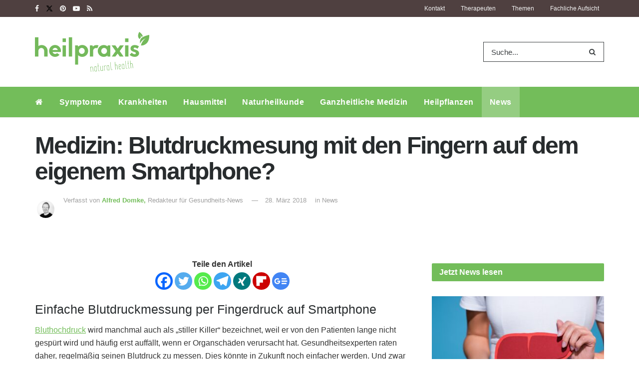

--- FILE ---
content_type: text/html
request_url: https://www.heilpraxisnet.de/naturheilpraxis/neues-geraet-per-fingerdruck-auf-dem-smartphone-blutdruck-messen-20180328404675/
body_size: 34582
content:
<!doctype html>
<!--[if lt IE 7]> <html class="no-js lt-ie9 lt-ie8 lt-ie7" lang="de"> <![endif]-->
<!--[if IE 7]>    <html class="no-js lt-ie9 lt-ie8" lang="de"> <![endif]-->
<!--[if IE 8]>    <html class="no-js lt-ie9" lang="de"> <![endif]-->
<!--[if IE 9]>    <html class="no-js lt-ie10" lang="de"> <![endif]-->
<!--[if gt IE 8]><!--> <html class="no-js" lang="de"> <!--<![endif]-->
<head>
	<meta name="facebook-domain-verification" content="pl5ms0csuz72dcakqo56zvnhvtxwvw" />
	<meta http-equiv="Content-Type" content="text/html; charset=UTF-8" />
	<meta name='viewport' content='width=device-width, initial-scale=1, user-scalable=yes' />
	<meta name="pocket-site-verification" content="29c4c18702a379c31c3d58924fff19" />
	<link rel="profile" href="http://gmpg.org/xfn/11" />
	<link rel="pingback" href="https://www.heilpraxisnet.de/xmlrpc.php" />
		        <script>
            window.VENDOR_LIST = {
                '/doubleclick\.net/': 's1',
                '/pagead2\.googlesyndication\.com/': 's1',
                '/googleapis\.com/': 's1',
                '/gstatic\.com/': 's1',
                '/newsletter2go\.com/': 'c36721',
                '/fonts\.googleapis\.com/': 's2612',
                '/fonts\.gstatic\.com/': 's2612',
                '/outbrain\.com/': 's267',
                '/cleverpush\.com/': 's1474',
                '/static\.cleverpush\.com/': 's1474',
                '/youtube\.com/': 's30',
                '/target-video\.com/': 'c36909',
            };

            window.YETT_BLACKLIST = [
                /doubleclick\.net/,
                /newsletter2go\.com/,
                /googleapis\.com/,
                /fonts\.googleapis\.com/,
                /outbrain\.com/,
                /cleverpush\.com/,
                /youtube\.com/,
                /static\.cleverpush\.com/,
                /gstatic\.com/,
                /fonts\.gstatic\.com/,
                /pagead2\.googlesyndication\.com/,
                /target-video\.com/,
            ];
        </script>

        <script>!function(t,e){"object"==typeof exports&&"undefined"!=typeof module?e(exports):"function"==typeof define&&define.amd?define(["exports"],e):e((t="undefined"!=typeof globalThis?globalThis:t||self).yett={})}(this,(function(t){"use strict";var e="javascript/blocked",r={blacklist:window.YETT_BLACKLIST,whitelist:window.YETT_WHITELIST},n={blacklisted:[]},i=function(t,n){return t&&(!n||n!==e)&&(!r.blacklist||r.blacklist.some((function(e){return e.test(t)})))&&(!r.whitelist||r.whitelist.every((function(e){return!e.test(t)})))},o=function(t){var e=t.getAttribute("src");return r.blacklist&&r.blacklist.every((function(t){return!t.test(e)}))||r.whitelist&&r.whitelist.some((function(t){return t.test(e)}))},c=new MutationObserver((function(t){for(var r=0;r<t.length;r++)for(var o=t[r].addedNodes,c=function(t){var r=o[t];if(1===r.nodeType&&"SCRIPT"===r.tagName){var c=r.src,l=r.type;if(i(c,l)){n.blacklisted.push([r,r.type]),r.type=e;r.addEventListener("beforescriptexecute",(function t(n){r.getAttribute("type")===e&&n.preventDefault(),r.removeEventListener("beforescriptexecute",t)})),r.parentElement&&r.parentElement.removeChild(r)}}},l=0;l<o.length;l++)c(l)}));function l(t,e){var r=Object.keys(t);if(Object.getOwnPropertySymbols){var n=Object.getOwnPropertySymbols(t);e&&(n=n.filter((function(e){return Object.getOwnPropertyDescriptor(t,e).enumerable}))),r.push.apply(r,n)}return r}function a(t){for(var e=1;e<arguments.length;e++){var r=null!=arguments[e]?arguments[e]:{};e%2?l(Object(r),!0).forEach((function(e){s(t,e,r[e])})):Object.getOwnPropertyDescriptors?Object.defineProperties(t,Object.getOwnPropertyDescriptors(r)):l(Object(r)).forEach((function(e){Object.defineProperty(t,e,Object.getOwnPropertyDescriptor(r,e))}))}return t}function s(t,e,r){return e in t?Object.defineProperty(t,e,{value:r,enumerable:!0,configurable:!0,writable:!0}):t[e]=r,t}function u(t,e){return function(t){if(Array.isArray(t))return t}(t)||function(t,e){var r=null==t?null:"undefined"!=typeof Symbol&&t[Symbol.iterator]||t["@@iterator"];if(null==r)return;var n,i,o=[],c=!0,l=!1;try{for(r=r.call(t);!(c=(n=r.next()).done)&&(o.push(n.value),!e||o.length!==e);c=!0);}catch(t){l=!0,i=t}finally{try{c||null==r.return||r.return()}finally{if(l)throw i}}return o}(t,e)||f(t,e)||function(){throw new TypeError("Invalid attempt to destructure non-iterable instance.\nIn order to be iterable, non-array objects must have a [Symbol.iterator]() method.")}()}function p(t){return function(t){if(Array.isArray(t))return y(t)}(t)||function(t){if("undefined"!=typeof Symbol&&null!=t[Symbol.iterator]||null!=t["@@iterator"])return Array.from(t)}(t)||f(t)||function(){throw new TypeError("Invalid attempt to spread non-iterable instance.\nIn order to be iterable, non-array objects must have a [Symbol.iterator]() method.")}()}function f(t,e){if(t){if("string"==typeof t)return y(t,e);var r=Object.prototype.toString.call(t).slice(8,-1);return"Object"===r&&t.constructor&&(r=t.constructor.name),"Map"===r||"Set"===r?Array.from(t):"Arguments"===r||/^(?:Ui|I)nt(?:8|16|32)(?:Clamped)?Array$/.test(r)?y(t,e):void 0}}function y(t,e){(null==e||e>t.length)&&(e=t.length);for(var r=0,n=new Array(e);r<e;r++)n[r]=t[r];return n}c.observe(document.documentElement,{childList:!0,subtree:!0});var b=document.createElement,d={src:Object.getOwnPropertyDescriptor(HTMLScriptElement.prototype,"src"),type:Object.getOwnPropertyDescriptor(HTMLScriptElement.prototype,"type")};document.createElement=function(){for(var t=arguments.length,r=new Array(t),n=0;n<t;n++)r[n]=arguments[n];if("script"!==r[0].toLowerCase())return b.bind(document).apply(void 0,r);var o=b.bind(document).apply(void 0,r);try{Object.defineProperties(o,{src:a(a({},d.src),{},{set:function(t){i(t,o.type)&&d.type.set.call(this,e),d.src.set.call(this,t)}}),type:a(a({},d.type),{},{get:function(){var t=d.type.get.call(this);return t===e||i(this.src,t)?null:t},set:function(t){var r=i(o.src,o.type)?e:t;d.type.set.call(this,r)}})}),o.setAttribute=function(t,e){"type"===t||"src"===t?o[t]=e:HTMLScriptElement.prototype.setAttribute.call(o,t,e)}}catch(t){console.warn("Yett: unable to prevent script execution for script src ",o.src,".\n",'A likely cause would be because you are using a third-party browser extension that monkey patches the "document.createElement" function.')}return o};var v=new RegExp("[|\\{}()[\\]^$+*?.]","g");t.unblock=function(){for(var t=arguments.length,i=new Array(t),l=0;l<t;l++)i[l]=arguments[l];i.length<1?(r.blacklist=[],r.whitelist=[]):(r.blacklist&&(r.blacklist=r.blacklist.filter((function(t){return i.every((function(e){return"string"==typeof e?!t.test(e):e instanceof RegExp?t.toString()!==e.toString():void 0}))}))),r.whitelist&&(r.whitelist=[].concat(p(r.whitelist),p(i.map((function(t){if("string"==typeof t){var e=".*"+t.replace(v,"\\$&")+".*";if(r.whitelist.every((function(t){return t.toString()!==e.toString()})))return new RegExp(e)}else if(t instanceof RegExp&&r.whitelist.every((function(e){return e.toString()!==t.toString()})))return t;return null})).filter(Boolean)))));for(var a=document.querySelectorAll('script[type="'.concat(e,'"]')),s=0;s<a.length;s++){var f=a[s];o(f)&&(n.blacklisted.push([f,"application/javascript"]),f.parentElement.removeChild(f))}var y=0;p(n.blacklisted).forEach((function(t,e){var r=u(t,2),i=r[0],c=r[1];if(o(i)){for(var l=document.createElement("script"),a=0;a<i.attributes.length;a++){var s=i.attributes[a];"src"!==s.name&&"type"!==s.name&&l.setAttribute(s.name,i.attributes[a].value)}l.setAttribute("src",i.src),l.setAttribute("type",c||"application/javascript"),document.head.appendChild(l),n.blacklisted.splice(e-y,1),y++}})),r.blacklist&&r.blacklist.length<1&&c.disconnect()},Object.defineProperty(t,"__esModule",{value:!0})}));
            //# sourceMappingURL=yett.min.js.map</script>
        <meta name="theme-color" content="#73bd5a">
             <meta name="msapplication-navbutton-color" content="#73bd5a">
             <meta name="apple-mobile-web-app-status-bar-style" content="#73bd5a"><title>Medizin: Blutdruckmesung mit den Fingern auf dem eigenem Smartphone? &#8211; Heilpraxis</title>
<meta name='robots' content='max-image-preview:large' />
	<style>img:is([sizes="auto" i], [sizes^="auto," i]) { contain-intrinsic-size: 3000px 1500px }</style>
	<meta property="og:type" content="article">
<meta property="og:title" content="Medizin: Blutdruckmesung mit den Fingern auf dem eigenem Smartphone?">
<meta property="og:site_name" content="Heilpraxis">
<meta property="og:description" content="Einfache Blutdruckmessung per Fingerdruck auf Smartphone Bluthochdruck wird manchmal auch als „stiller Killer“ bezeichnet, weil er von den Patienten lange">
<meta property="og:url" content="https://www.heilpraxisnet.de/naturheilpraxis/neues-geraet-per-fingerdruck-auf-dem-smartphone-blutdruck-messen-20180328404675/">
<meta property="og:locale" content="de_DE">
<meta property="article:published_time" content="2018-03-28T12:35:01+02:00">
<meta property="article:modified_time" content="2022-05-10T16:40:48+02:00">
<meta property="article:author" content="http://Alfred%20Domke">
<meta property="article:section" content="News">
<meta name="twitter:card" content="summary_large_image">
<meta name="twitter:title" content="Medizin: Blutdruckmesung mit den Fingern auf dem eigenem Smartphone?">
<meta name="twitter:description" content="Einfache Blutdruckmessung per Fingerdruck auf Smartphone Bluthochdruck wird manchmal auch als „stiller Killer“ bezeichnet, weil er von den Patienten lange">
<meta name="twitter:url" content="https://www.heilpraxisnet.de/naturheilpraxis/neues-geraet-per-fingerdruck-auf-dem-smartphone-blutdruck-messen-20180328404675/">
<meta name="twitter:site" content="http://Alfred%20Domke">
			<script type="text/javascript">
			  var jnews_ajax_url = '/?ajax-request=jnews'
			</script>
			<script type="text/javascript">;window.jnews=window.jnews||{},window.jnews.library=window.jnews.library||{},window.jnews.library=function(){"use strict";var e=this;e.win=window,e.doc=document,e.noop=function(){},e.globalBody=e.doc.getElementsByTagName("body")[0],e.globalBody=e.globalBody?e.globalBody:e.doc,e.win.jnewsDataStorage=e.win.jnewsDataStorage||{_storage:new WeakMap,put:function(e,t,n){this._storage.has(e)||this._storage.set(e,new Map),this._storage.get(e).set(t,n)},get:function(e,t){return this._storage.get(e).get(t)},has:function(e,t){return this._storage.has(e)&&this._storage.get(e).has(t)},remove:function(e,t){var n=this._storage.get(e).delete(t);return 0===!this._storage.get(e).size&&this._storage.delete(e),n}},e.windowWidth=function(){return e.win.innerWidth||e.docEl.clientWidth||e.globalBody.clientWidth},e.windowHeight=function(){return e.win.innerHeight||e.docEl.clientHeight||e.globalBody.clientHeight},e.requestAnimationFrame=e.win.requestAnimationFrame||e.win.webkitRequestAnimationFrame||e.win.mozRequestAnimationFrame||e.win.msRequestAnimationFrame||window.oRequestAnimationFrame||function(e){return setTimeout(e,1e3/60)},e.cancelAnimationFrame=e.win.cancelAnimationFrame||e.win.webkitCancelAnimationFrame||e.win.webkitCancelRequestAnimationFrame||e.win.mozCancelAnimationFrame||e.win.msCancelRequestAnimationFrame||e.win.oCancelRequestAnimationFrame||function(e){clearTimeout(e)},e.classListSupport="classList"in document.createElement("_"),e.hasClass=e.classListSupport?function(e,t){return e.classList.contains(t)}:function(e,t){return e.className.indexOf(t)>=0},e.addClass=e.classListSupport?function(t,n){e.hasClass(t,n)||t.classList.add(n)}:function(t,n){e.hasClass(t,n)||(t.className+=" "+n)},e.removeClass=e.classListSupport?function(t,n){e.hasClass(t,n)&&t.classList.remove(n)}:function(t,n){e.hasClass(t,n)&&(t.className=t.className.replace(n,""))},e.objKeys=function(e){var t=[];for(var n in e)Object.prototype.hasOwnProperty.call(e,n)&&t.push(n);return t},e.isObjectSame=function(e,t){var n=!0;return JSON.stringify(e)!==JSON.stringify(t)&&(n=!1),n},e.extend=function(){for(var e,t,n,o=arguments[0]||{},i=1,a=arguments.length;i<a;i++)if(null!==(e=arguments[i]))for(t in e)o!==(n=e[t])&&void 0!==n&&(o[t]=n);return o},e.dataStorage=e.win.jnewsDataStorage,e.isVisible=function(e){return 0!==e.offsetWidth&&0!==e.offsetHeight||e.getBoundingClientRect().length},e.getHeight=function(e){return e.offsetHeight||e.clientHeight||e.getBoundingClientRect().height},e.getWidth=function(e){return e.offsetWidth||e.clientWidth||e.getBoundingClientRect().width},e.supportsPassive=!1;try{var t=Object.defineProperty({},"passive",{get:function(){e.supportsPassive=!0}});"createEvent"in e.doc?e.win.addEventListener("test",null,t):"fireEvent"in e.doc&&e.win.attachEvent("test",null)}catch(e){}e.passiveOption=!!e.supportsPassive&&{passive:!0},e.setStorage=function(e,t){e="jnews-"+e;var n={expired:Math.floor(((new Date).getTime()+432e5)/1e3)};t=Object.assign(n,t);localStorage.setItem(e,JSON.stringify(t))},e.getStorage=function(e){e="jnews-"+e;var t=localStorage.getItem(e);return null!==t&&0<t.length?JSON.parse(localStorage.getItem(e)):{}},e.expiredStorage=function(){var t,n="jnews-";for(var o in localStorage)o.indexOf(n)>-1&&"undefined"!==(t=e.getStorage(o.replace(n,""))).expired&&t.expired<Math.floor((new Date).getTime()/1e3)&&localStorage.removeItem(o)},e.addEvents=function(t,n,o){for(var i in n){var a=["touchstart","touchmove"].indexOf(i)>=0&&!o&&e.passiveOption;"createEvent"in e.doc?t.addEventListener(i,n[i],a):"fireEvent"in e.doc&&t.attachEvent("on"+i,n[i])}},e.removeEvents=function(t,n){for(var o in n)"createEvent"in e.doc?t.removeEventListener(o,n[o]):"fireEvent"in e.doc&&t.detachEvent("on"+o,n[o])},e.triggerEvents=function(t,n,o){var i;o=o||{detail:null};return"createEvent"in e.doc?(!(i=e.doc.createEvent("CustomEvent")||new CustomEvent(n)).initCustomEvent||i.initCustomEvent(n,!0,!1,o),void t.dispatchEvent(i)):"fireEvent"in e.doc?((i=e.doc.createEventObject()).eventType=n,void t.fireEvent("on"+i.eventType,i)):void 0},e.getParents=function(t,n){void 0===n&&(n=e.doc);for(var o=[],i=t.parentNode,a=!1;!a;)if(i){var r=i;r.querySelectorAll(n).length?a=!0:(o.push(r),i=r.parentNode)}else o=[],a=!0;return o},e.forEach=function(e,t,n){for(var o=0,i=e.length;o<i;o++)t.call(n,e[o],o)},e.getText=function(e){return e.innerText||e.textContent},e.setText=function(e,t){var n="object"==typeof t?t.innerText||t.textContent:t;e.innerText&&(e.innerText=n),e.textContent&&(e.textContent=n)},e.httpBuildQuery=function(t){return e.objKeys(t).reduce(function t(n){var o=arguments.length>1&&void 0!==arguments[1]?arguments[1]:null;return function(i,a){var r=n[a];a=encodeURIComponent(a);var s=o?"".concat(o,"[").concat(a,"]"):a;return null==r||"function"==typeof r?(i.push("".concat(s,"=")),i):["number","boolean","string"].includes(typeof r)?(i.push("".concat(s,"=").concat(encodeURIComponent(r))),i):(i.push(e.objKeys(r).reduce(t(r,s),[]).join("&")),i)}}(t),[]).join("&")},e.get=function(t,n,o,i){return o="function"==typeof o?o:e.noop,e.ajax("GET",t,n,o,i)},e.post=function(t,n,o,i){return o="function"==typeof o?o:e.noop,e.ajax("POST",t,n,o,i)},e.ajax=function(t,n,o,i,a){var r=new XMLHttpRequest,s=n,c=e.httpBuildQuery(o);if(t=-1!=["GET","POST"].indexOf(t)?t:"GET",r.open(t,s+("GET"==t?"?"+c:""),!0),"POST"==t&&r.setRequestHeader("Content-type","application/x-www-form-urlencoded"),r.setRequestHeader("X-Requested-With","XMLHttpRequest"),r.onreadystatechange=function(){4===r.readyState&&200<=r.status&&300>r.status&&"function"==typeof i&&i.call(void 0,r.response)},void 0!==a&&!a){return{xhr:r,send:function(){r.send("POST"==t?c:null)}}}return r.send("POST"==t?c:null),{xhr:r}},e.scrollTo=function(t,n,o){function i(e,t,n){this.start=this.position(),this.change=e-this.start,this.currentTime=0,this.increment=20,this.duration=void 0===n?500:n,this.callback=t,this.finish=!1,this.animateScroll()}return Math.easeInOutQuad=function(e,t,n,o){return(e/=o/2)<1?n/2*e*e+t:-n/2*(--e*(e-2)-1)+t},i.prototype.stop=function(){this.finish=!0},i.prototype.move=function(t){e.doc.documentElement.scrollTop=t,e.globalBody.parentNode.scrollTop=t,e.globalBody.scrollTop=t},i.prototype.position=function(){return e.doc.documentElement.scrollTop||e.globalBody.parentNode.scrollTop||e.globalBody.scrollTop},i.prototype.animateScroll=function(){this.currentTime+=this.increment;var t=Math.easeInOutQuad(this.currentTime,this.start,this.change,this.duration);this.move(t),this.currentTime<this.duration&&!this.finish?e.requestAnimationFrame.call(e.win,this.animateScroll.bind(this)):this.callback&&"function"==typeof this.callback&&this.callback()},new i(t,n,o)},e.unwrap=function(t){var n,o=t;e.forEach(t,(function(e,t){n?n+=e:n=e})),o.replaceWith(n)},e.performance={start:function(e){performance.mark(e+"Start")},stop:function(e){performance.mark(e+"End"),performance.measure(e,e+"Start",e+"End")}},e.fps=function(){var t=0,n=0,o=0;!function(){var i=t=0,a=0,r=0,s=document.getElementById("fpsTable"),c=function(t){void 0===document.getElementsByTagName("body")[0]?e.requestAnimationFrame.call(e.win,(function(){c(t)})):document.getElementsByTagName("body")[0].appendChild(t)};null===s&&((s=document.createElement("div")).style.position="fixed",s.style.top="120px",s.style.left="10px",s.style.width="100px",s.style.height="20px",s.style.border="1px solid black",s.style.fontSize="11px",s.style.zIndex="100000",s.style.backgroundColor="white",s.id="fpsTable",c(s));var l=function(){o++,n=Date.now(),(a=(o/(r=(n-t)/1e3)).toPrecision(2))!=i&&(i=a,s.innerHTML=i+"fps"),1<r&&(t=n,o=0),e.requestAnimationFrame.call(e.win,l)};l()}()},e.instr=function(e,t){for(var n=0;n<t.length;n++)if(-1!==e.toLowerCase().indexOf(t[n].toLowerCase()))return!0},e.winLoad=function(t,n){function o(o){if("complete"===e.doc.readyState||"interactive"===e.doc.readyState)return!o||n?setTimeout(t,n||1):t(o),1}o()||e.addEvents(e.win,{load:o})},e.docReady=function(t,n){function o(o){if("complete"===e.doc.readyState||"interactive"===e.doc.readyState)return!o||n?setTimeout(t,n||1):t(o),1}o()||e.addEvents(e.doc,{DOMContentLoaded:o})},e.fireOnce=function(){e.docReady((function(){e.assets=e.assets||[],e.assets.length&&(e.boot(),e.load_assets())}),50)},e.boot=function(){e.length&&e.doc.querySelectorAll("style[media]").forEach((function(e){"not all"==e.getAttribute("media")&&e.removeAttribute("media")}))},e.create_js=function(t,n){var o=e.doc.createElement("script");switch(o.setAttribute("src",t),n){case"defer":o.setAttribute("defer",!0);break;case"async":o.setAttribute("async",!0);break;case"deferasync":o.setAttribute("defer",!0),o.setAttribute("async",!0)}e.globalBody.appendChild(o)},e.load_assets=function(){"object"==typeof e.assets&&e.forEach(e.assets.slice(0),(function(t,n){var o="";t.defer&&(o+="defer"),t.async&&(o+="async"),e.create_js(t.url,o);var i=e.assets.indexOf(t);i>-1&&e.assets.splice(i,1)})),e.assets=jnewsoption.au_scripts=window.jnewsads=[]},e.setCookie=function(e,t,n){var o="";if(n){var i=new Date;i.setTime(i.getTime()+24*n*60*60*1e3),o="; expires="+i.toUTCString()}document.cookie=e+"="+(t||"")+o+"; path=/"},e.getCookie=function(e){for(var t=e+"=",n=document.cookie.split(";"),o=0;o<n.length;o++){for(var i=n[o];" "==i.charAt(0);)i=i.substring(1,i.length);if(0==i.indexOf(t))return i.substring(t.length,i.length)}return null},e.eraseCookie=function(e){document.cookie=e+"=; Path=/; Expires=Thu, 01 Jan 1970 00:00:01 GMT;"},e.docReady((function(){e.globalBody=e.globalBody==e.doc?e.doc.getElementsByTagName("body")[0]:e.globalBody,e.globalBody=e.globalBody?e.globalBody:e.doc})),e.winLoad((function(){e.winLoad((function(){var t=!1;if(void 0!==window.jnewsadmin)if(void 0!==window.file_version_checker){var n=e.objKeys(window.file_version_checker);n.length?n.forEach((function(e){t||"10.0.4"===window.file_version_checker[e]||(t=!0)})):t=!0}else t=!0;t&&(window.jnewsHelper.getMessage(),window.jnewsHelper.getNotice())}),2500)}))},window.jnews.library=new window.jnews.library;</script><link rel="alternate" type="application/rss+xml" title="Heilpraxis &raquo; Feed" href="https://www.heilpraxisnet.de/feed/" />
<link rel="alternate" type="application/rss+xml" title="Heilpraxis &raquo; Kommentar-Feed" href="https://www.heilpraxisnet.de/comments/feed/" />
<link rel='stylesheet' id='jnews-parent-style-css' href='https://www.heilpraxisnet.de/wp-content/themes/jnews/style.css?ver=1.0' type='text/css' media='all' />
<style id='wp-emoji-styles-inline-css' type='text/css'>

	img.wp-smiley, img.emoji {
		display: inline !important;
		border: none !important;
		box-shadow: none !important;
		height: 1em !important;
		width: 1em !important;
		margin: 0 0.07em !important;
		vertical-align: -0.1em !important;
		background: none !important;
		padding: 0 !important;
	}
</style>
<link rel='stylesheet' id='wp-block-library-css' href='https://www.heilpraxisnet.de/wp-includes/css/dist/block-library/style.min.css?ver=6.8.3' type='text/css' media='all' />
<style id='classic-theme-styles-inline-css' type='text/css'>
/*! This file is auto-generated */
.wp-block-button__link{color:#fff;background-color:#32373c;border-radius:9999px;box-shadow:none;text-decoration:none;padding:calc(.667em + 2px) calc(1.333em + 2px);font-size:1.125em}.wp-block-file__button{background:#32373c;color:#fff;text-decoration:none}
</style>
<link data-minify="1" rel='stylesheet' id='a-z-listing-block-css' href='https://www.heilpraxisnet.de/wp-content/cache/min/1/wp-content/plugins/a-z-listing/css/a-z-listing-default.css?ver=1744787823' type='text/css' media='all' />
<link data-minify="1" rel='stylesheet' id='jnews-faq-css' href='https://www.heilpraxisnet.de/wp-content/cache/min/1/wp-content/plugins/jnews-essential/assets/css/faq.css?ver=1760895418' type='text/css' media='all' />
<style id='global-styles-inline-css' type='text/css'>
:root{--wp--preset--aspect-ratio--square: 1;--wp--preset--aspect-ratio--4-3: 4/3;--wp--preset--aspect-ratio--3-4: 3/4;--wp--preset--aspect-ratio--3-2: 3/2;--wp--preset--aspect-ratio--2-3: 2/3;--wp--preset--aspect-ratio--16-9: 16/9;--wp--preset--aspect-ratio--9-16: 9/16;--wp--preset--color--black: #000000;--wp--preset--color--cyan-bluish-gray: #abb8c3;--wp--preset--color--white: #ffffff;--wp--preset--color--pale-pink: #f78da7;--wp--preset--color--vivid-red: #cf2e2e;--wp--preset--color--luminous-vivid-orange: #ff6900;--wp--preset--color--luminous-vivid-amber: #fcb900;--wp--preset--color--light-green-cyan: #7bdcb5;--wp--preset--color--vivid-green-cyan: #00d084;--wp--preset--color--pale-cyan-blue: #8ed1fc;--wp--preset--color--vivid-cyan-blue: #0693e3;--wp--preset--color--vivid-purple: #9b51e0;--wp--preset--gradient--vivid-cyan-blue-to-vivid-purple: linear-gradient(135deg,rgba(6,147,227,1) 0%,rgb(155,81,224) 100%);--wp--preset--gradient--light-green-cyan-to-vivid-green-cyan: linear-gradient(135deg,rgb(122,220,180) 0%,rgb(0,208,130) 100%);--wp--preset--gradient--luminous-vivid-amber-to-luminous-vivid-orange: linear-gradient(135deg,rgba(252,185,0,1) 0%,rgba(255,105,0,1) 100%);--wp--preset--gradient--luminous-vivid-orange-to-vivid-red: linear-gradient(135deg,rgba(255,105,0,1) 0%,rgb(207,46,46) 100%);--wp--preset--gradient--very-light-gray-to-cyan-bluish-gray: linear-gradient(135deg,rgb(238,238,238) 0%,rgb(169,184,195) 100%);--wp--preset--gradient--cool-to-warm-spectrum: linear-gradient(135deg,rgb(74,234,220) 0%,rgb(151,120,209) 20%,rgb(207,42,186) 40%,rgb(238,44,130) 60%,rgb(251,105,98) 80%,rgb(254,248,76) 100%);--wp--preset--gradient--blush-light-purple: linear-gradient(135deg,rgb(255,206,236) 0%,rgb(152,150,240) 100%);--wp--preset--gradient--blush-bordeaux: linear-gradient(135deg,rgb(254,205,165) 0%,rgb(254,45,45) 50%,rgb(107,0,62) 100%);--wp--preset--gradient--luminous-dusk: linear-gradient(135deg,rgb(255,203,112) 0%,rgb(199,81,192) 50%,rgb(65,88,208) 100%);--wp--preset--gradient--pale-ocean: linear-gradient(135deg,rgb(255,245,203) 0%,rgb(182,227,212) 50%,rgb(51,167,181) 100%);--wp--preset--gradient--electric-grass: linear-gradient(135deg,rgb(202,248,128) 0%,rgb(113,206,126) 100%);--wp--preset--gradient--midnight: linear-gradient(135deg,rgb(2,3,129) 0%,rgb(40,116,252) 100%);--wp--preset--font-size--small: 13px;--wp--preset--font-size--medium: 20px;--wp--preset--font-size--large: 36px;--wp--preset--font-size--x-large: 42px;--wp--preset--spacing--20: 0.44rem;--wp--preset--spacing--30: 0.67rem;--wp--preset--spacing--40: 1rem;--wp--preset--spacing--50: 1.5rem;--wp--preset--spacing--60: 2.25rem;--wp--preset--spacing--70: 3.38rem;--wp--preset--spacing--80: 5.06rem;--wp--preset--shadow--natural: 6px 6px 9px rgba(0, 0, 0, 0.2);--wp--preset--shadow--deep: 12px 12px 50px rgba(0, 0, 0, 0.4);--wp--preset--shadow--sharp: 6px 6px 0px rgba(0, 0, 0, 0.2);--wp--preset--shadow--outlined: 6px 6px 0px -3px rgba(255, 255, 255, 1), 6px 6px rgba(0, 0, 0, 1);--wp--preset--shadow--crisp: 6px 6px 0px rgba(0, 0, 0, 1);}:where(.is-layout-flex){gap: 0.5em;}:where(.is-layout-grid){gap: 0.5em;}body .is-layout-flex{display: flex;}.is-layout-flex{flex-wrap: wrap;align-items: center;}.is-layout-flex > :is(*, div){margin: 0;}body .is-layout-grid{display: grid;}.is-layout-grid > :is(*, div){margin: 0;}:where(.wp-block-columns.is-layout-flex){gap: 2em;}:where(.wp-block-columns.is-layout-grid){gap: 2em;}:where(.wp-block-post-template.is-layout-flex){gap: 1.25em;}:where(.wp-block-post-template.is-layout-grid){gap: 1.25em;}.has-black-color{color: var(--wp--preset--color--black) !important;}.has-cyan-bluish-gray-color{color: var(--wp--preset--color--cyan-bluish-gray) !important;}.has-white-color{color: var(--wp--preset--color--white) !important;}.has-pale-pink-color{color: var(--wp--preset--color--pale-pink) !important;}.has-vivid-red-color{color: var(--wp--preset--color--vivid-red) !important;}.has-luminous-vivid-orange-color{color: var(--wp--preset--color--luminous-vivid-orange) !important;}.has-luminous-vivid-amber-color{color: var(--wp--preset--color--luminous-vivid-amber) !important;}.has-light-green-cyan-color{color: var(--wp--preset--color--light-green-cyan) !important;}.has-vivid-green-cyan-color{color: var(--wp--preset--color--vivid-green-cyan) !important;}.has-pale-cyan-blue-color{color: var(--wp--preset--color--pale-cyan-blue) !important;}.has-vivid-cyan-blue-color{color: var(--wp--preset--color--vivid-cyan-blue) !important;}.has-vivid-purple-color{color: var(--wp--preset--color--vivid-purple) !important;}.has-black-background-color{background-color: var(--wp--preset--color--black) !important;}.has-cyan-bluish-gray-background-color{background-color: var(--wp--preset--color--cyan-bluish-gray) !important;}.has-white-background-color{background-color: var(--wp--preset--color--white) !important;}.has-pale-pink-background-color{background-color: var(--wp--preset--color--pale-pink) !important;}.has-vivid-red-background-color{background-color: var(--wp--preset--color--vivid-red) !important;}.has-luminous-vivid-orange-background-color{background-color: var(--wp--preset--color--luminous-vivid-orange) !important;}.has-luminous-vivid-amber-background-color{background-color: var(--wp--preset--color--luminous-vivid-amber) !important;}.has-light-green-cyan-background-color{background-color: var(--wp--preset--color--light-green-cyan) !important;}.has-vivid-green-cyan-background-color{background-color: var(--wp--preset--color--vivid-green-cyan) !important;}.has-pale-cyan-blue-background-color{background-color: var(--wp--preset--color--pale-cyan-blue) !important;}.has-vivid-cyan-blue-background-color{background-color: var(--wp--preset--color--vivid-cyan-blue) !important;}.has-vivid-purple-background-color{background-color: var(--wp--preset--color--vivid-purple) !important;}.has-black-border-color{border-color: var(--wp--preset--color--black) !important;}.has-cyan-bluish-gray-border-color{border-color: var(--wp--preset--color--cyan-bluish-gray) !important;}.has-white-border-color{border-color: var(--wp--preset--color--white) !important;}.has-pale-pink-border-color{border-color: var(--wp--preset--color--pale-pink) !important;}.has-vivid-red-border-color{border-color: var(--wp--preset--color--vivid-red) !important;}.has-luminous-vivid-orange-border-color{border-color: var(--wp--preset--color--luminous-vivid-orange) !important;}.has-luminous-vivid-amber-border-color{border-color: var(--wp--preset--color--luminous-vivid-amber) !important;}.has-light-green-cyan-border-color{border-color: var(--wp--preset--color--light-green-cyan) !important;}.has-vivid-green-cyan-border-color{border-color: var(--wp--preset--color--vivid-green-cyan) !important;}.has-pale-cyan-blue-border-color{border-color: var(--wp--preset--color--pale-cyan-blue) !important;}.has-vivid-cyan-blue-border-color{border-color: var(--wp--preset--color--vivid-cyan-blue) !important;}.has-vivid-purple-border-color{border-color: var(--wp--preset--color--vivid-purple) !important;}.has-vivid-cyan-blue-to-vivid-purple-gradient-background{background: var(--wp--preset--gradient--vivid-cyan-blue-to-vivid-purple) !important;}.has-light-green-cyan-to-vivid-green-cyan-gradient-background{background: var(--wp--preset--gradient--light-green-cyan-to-vivid-green-cyan) !important;}.has-luminous-vivid-amber-to-luminous-vivid-orange-gradient-background{background: var(--wp--preset--gradient--luminous-vivid-amber-to-luminous-vivid-orange) !important;}.has-luminous-vivid-orange-to-vivid-red-gradient-background{background: var(--wp--preset--gradient--luminous-vivid-orange-to-vivid-red) !important;}.has-very-light-gray-to-cyan-bluish-gray-gradient-background{background: var(--wp--preset--gradient--very-light-gray-to-cyan-bluish-gray) !important;}.has-cool-to-warm-spectrum-gradient-background{background: var(--wp--preset--gradient--cool-to-warm-spectrum) !important;}.has-blush-light-purple-gradient-background{background: var(--wp--preset--gradient--blush-light-purple) !important;}.has-blush-bordeaux-gradient-background{background: var(--wp--preset--gradient--blush-bordeaux) !important;}.has-luminous-dusk-gradient-background{background: var(--wp--preset--gradient--luminous-dusk) !important;}.has-pale-ocean-gradient-background{background: var(--wp--preset--gradient--pale-ocean) !important;}.has-electric-grass-gradient-background{background: var(--wp--preset--gradient--electric-grass) !important;}.has-midnight-gradient-background{background: var(--wp--preset--gradient--midnight) !important;}.has-small-font-size{font-size: var(--wp--preset--font-size--small) !important;}.has-medium-font-size{font-size: var(--wp--preset--font-size--medium) !important;}.has-large-font-size{font-size: var(--wp--preset--font-size--large) !important;}.has-x-large-font-size{font-size: var(--wp--preset--font-size--x-large) !important;}
:where(.wp-block-post-template.is-layout-flex){gap: 1.25em;}:where(.wp-block-post-template.is-layout-grid){gap: 1.25em;}
:where(.wp-block-columns.is-layout-flex){gap: 2em;}:where(.wp-block-columns.is-layout-grid){gap: 2em;}
:root :where(.wp-block-pullquote){font-size: 1.5em;line-height: 1.6;}
</style>
<link data-minify="1" rel='stylesheet' id='accordion_archives-css' href='https://www.heilpraxisnet.de/wp-content/cache/min/1/wp-content/plugins/accordion-archive-widget/style.css?ver=1744787823' type='text/css' media='all' />
<link data-minify="1" rel='stylesheet' id='ppress-frontend-css' href='https://www.heilpraxisnet.de/wp-content/cache/min/1/wp-content/plugins/wp-user-avatar/assets/css/frontend.min.css?ver=1744787823' type='text/css' media='all' />
<link rel='stylesheet' id='ppress-flatpickr-css' href='https://www.heilpraxisnet.de/wp-content/plugins/wp-user-avatar/assets/flatpickr/flatpickr.min.css?ver=4.16.8' type='text/css' media='all' />
<link rel='stylesheet' id='ppress-select2-css' href='https://www.heilpraxisnet.de/wp-content/plugins/wp-user-avatar/assets/select2/select2.min.css?ver=6.8.3' type='text/css' media='all' />
<link data-minify="1" rel='stylesheet' id='orgseries-default-css-css' href='https://www.heilpraxisnet.de/wp-content/cache/min/1/wp-content/plugins/organize-series/orgSeries.css?ver=1744787823' type='text/css' media='all' />
<link data-minify="1" rel='stylesheet' id='pps-post-list-box-frontend-css' href='https://www.heilpraxisnet.de/wp-content/cache/min/1/wp-content/plugins/organize-series/addons/post-list-box/assets/css/post-list-box-frontend.css?ver=1760895276' type='text/css' media='all' />
<link data-minify="1" rel='stylesheet' id='js_composer_front-css' href='https://www.heilpraxisnet.de/wp-content/cache/min/1/wp-content/plugins/js_composer/assets/css/js_composer.min.css?ver=1744787823' type='text/css' media='all' />
<link data-minify="1" rel='stylesheet' id='dashicons-css' href='https://www.heilpraxisnet.de/wp-content/cache/min/1/wp-includes/css/dashicons.min.css?ver=1744787823' type='text/css' media='all' />
<link data-minify="1" rel='stylesheet' id='a-z-listing-css' href='https://www.heilpraxisnet.de/wp-content/cache/min/1/wp-content/plugins/a-z-listing/css/a-z-listing-default.css?ver=1744787823' type='text/css' media='all' />
<link data-minify="1" rel='stylesheet' id='heateor_sss_frontend_css-css' href='https://www.heilpraxisnet.de/wp-content/cache/min/1/wp-content/plugins/sassy-social-share/public/css/sassy-social-share-public.css?ver=1744787823' type='text/css' media='all' />
<style id='heateor_sss_frontend_css-inline-css' type='text/css'>
.heateor_sss_button_instagram span.heateor_sss_svg,a.heateor_sss_instagram span.heateor_sss_svg{background:radial-gradient(circle at 30% 107%,#fdf497 0,#fdf497 5%,#fd5949 45%,#d6249f 60%,#285aeb 90%)}.heateor_sss_horizontal_sharing .heateor_sss_svg,.heateor_sss_standard_follow_icons_container .heateor_sss_svg{color:#fff;border-width:0px;border-style:solid;border-color:transparent}.heateor_sss_horizontal_sharing .heateorSssTCBackground{color:#666}.heateor_sss_horizontal_sharing span.heateor_sss_svg:hover,.heateor_sss_standard_follow_icons_container span.heateor_sss_svg:hover{border-color:transparent;}.heateor_sss_vertical_sharing span.heateor_sss_svg,.heateor_sss_floating_follow_icons_container span.heateor_sss_svg{color:#fff;border-width:0px;border-style:solid;border-color:transparent;}.heateor_sss_vertical_sharing .heateorSssTCBackground{color:#666;}.heateor_sss_vertical_sharing span.heateor_sss_svg:hover,.heateor_sss_floating_follow_icons_container span.heateor_sss_svg:hover{border-color:transparent;}@media screen and (max-width:783px) {.heateor_sss_vertical_sharing{display:none!important}}div.heateorSssSharingArrow{display:none}div.heateor_sss_sharing_title{text-align:center}div.heateor_sss_sharing_ul{width:100%;text-align:center;}div.heateor_sss_horizontal_sharing div.heateor_sss_sharing_ul a{float:none!important;display:inline-block;}
</style>
<link data-minify="1" rel='stylesheet' id='pps-series-post-details-frontend-css' href='https://www.heilpraxisnet.de/wp-content/cache/min/1/wp-content/plugins/organize-series/addons/post-details/assets/css/series-post-details-frontend.css?ver=1767813966' type='text/css' media='all' />
<link data-minify="1" rel='stylesheet' id='pps-series-post-navigation-frontend-css' href='https://www.heilpraxisnet.de/wp-content/cache/min/1/wp-content/plugins/organize-series/addons/post-navigation/assets/css/post-navigation-frontend.css?ver=1767813966' type='text/css' media='all' />
<link data-minify="1" rel='stylesheet' id='font-awesome-css' href='https://www.heilpraxisnet.de/wp-content/cache/min/1/wp-content/themes/jnews/assets/fonts/font-awesome/font-awesome.min.css?ver=1750708678' type='text/css' media='all' />
<link data-minify="1" rel='stylesheet' id='jnews-frontend-css' href='https://www.heilpraxisnet.de/wp-content/cache/min/1/wp-content/themes/jnews/assets/dist/frontend.min.css?ver=1744787823' type='text/css' media='all' />
<link data-minify="1" rel='stylesheet' id='jnews-js-composer-css' href='https://www.heilpraxisnet.de/wp-content/cache/min/1/wp-content/themes/jnews/assets/css/js-composer-frontend.css?ver=1744787823' type='text/css' media='all' />
<link data-minify="1" rel='stylesheet' id='jnews-style-css' href='https://www.heilpraxisnet.de/wp-content/cache/min/1/wp-content/themes/heilpraxis-design/style.css?ver=1744787823' type='text/css' media='all' />
<link data-minify="1" rel='stylesheet' id='jnews-darkmode-css' href='https://www.heilpraxisnet.de/wp-content/cache/min/1/wp-content/themes/jnews/assets/css/darkmode.css?ver=1744787823' type='text/css' media='all' />
<script>window.gdprAppliesGlobally=true;if(!("cmp_id" in window)||window.cmp_id<1){window.cmp_id=0}if(!("cmp_cdid" in window)){window.cmp_cdid="fefe6f974d37"}if(!("cmp_params" in window)){window.cmp_params=""}if(!("cmp_host" in window)){window.cmp_host="delivery.consentmanager.net"}if(!("cmp_cdn" in window)){window.cmp_cdn="cdn.consentmanager.net"}if(!("cmp_proto" in window)){window.cmp_proto="https:"}if(!("cmp_codesrc" in window)){window.cmp_codesrc="10"}window.cmp_getsupportedLangs=function(){var b=["DE","EN","FR","IT","NO","DA","FI","ES","PT","RO","BG","ET","EL","GA","HR","LV","LT","MT","NL","PL","SV","SK","SL","CS","HU","RU","SR","ZH","TR","UK","AR","BS"];if("cmp_customlanguages" in window){for(var a=0;a<window.cmp_customlanguages.length;a++){b.push(window.cmp_customlanguages[a].l.toUpperCase())}}return b};window.cmp_getRTLLangs=function(){var a=["AR"];if("cmp_customlanguages" in window){for(var b=0;b<window.cmp_customlanguages.length;b++){if("r" in window.cmp_customlanguages[b]&&window.cmp_customlanguages[b].r){a.push(window.cmp_customlanguages[b].l)}}}return a};window.cmp_getlang=function(j){if(typeof(j)!="boolean"){j=true}if(j&&typeof(cmp_getlang.usedlang)=="string"&&cmp_getlang.usedlang!==""){return cmp_getlang.usedlang}var g=window.cmp_getsupportedLangs();var c=[];var f=location.hash;var e=location.search;var a="languages" in navigator?navigator.languages:[];if(f.indexOf("cmplang=")!=-1){c.push(f.substr(f.indexOf("cmplang=")+8,2).toUpperCase())}else{if(e.indexOf("cmplang=")!=-1){c.push(e.substr(e.indexOf("cmplang=")+8,2).toUpperCase())}else{if("cmp_setlang" in window&&window.cmp_setlang!=""){c.push(window.cmp_setlang.toUpperCase())}else{if(a.length>0){for(var d=0;d<a.length;d++){c.push(a[d])}}}}}if("language" in navigator){c.push(navigator.language)}if("userLanguage" in navigator){c.push(navigator.userLanguage)}var h="";for(var d=0;d<c.length;d++){var b=c[d].toUpperCase();if(g.indexOf(b)!=-1){h=b;break}if(b.indexOf("-")!=-1){b=b.substr(0,2)}if(g.indexOf(b)!=-1){h=b;break}}if(h==""&&typeof(cmp_getlang.defaultlang)=="string"&&cmp_getlang.defaultlang!==""){return cmp_getlang.defaultlang}else{if(h==""){h="EN"}}h=h.toUpperCase();return h};(function(){var n=document;var p=n.getElementsByTagName;var q=window;var f="";var b="_en";if("cmp_getlang" in q){f=q.cmp_getlang().toLowerCase();if("cmp_customlanguages" in q){for(var h=0;h<q.cmp_customlanguages.length;h++){if(q.cmp_customlanguages[h].l.toUpperCase()==f.toUpperCase()){f="en";break}}}b="_"+f}function g(i,e){var t="";i+="=";var s=i.length;var d=location;if(d.hash.indexOf(i)!=-1){t=d.hash.substr(d.hash.indexOf(i)+s,9999)}else{if(d.search.indexOf(i)!=-1){t=d.search.substr(d.search.indexOf(i)+s,9999)}else{return e}}if(t.indexOf("&")!=-1){t=t.substr(0,t.indexOf("&"))}return t}var j=("cmp_proto" in q)?q.cmp_proto:"https:";if(j!="http:"&&j!="https:"){j="https:"}var k=("cmp_ref" in q)?q.cmp_ref:location.href;var r=n.createElement("script");r.setAttribute("data-cmp-ab","1");var c=g("cmpdesign","cmp_design" in q?q.cmp_design:"");var a=g("cmpregulationkey","cmp_regulationkey" in q?q.cmp_regulationkey:"");var o=g("cmpatt","cmp_att" in q?q.cmp_att:"");r.src=j+"//"+q.cmp_host+"/delivery/cmp.php?"+("cmp_id" in q&&q.cmp_id>0?"id="+q.cmp_id:"")+("cmp_cdid" in q?"&cdid="+q.cmp_cdid:"")+"&h="+encodeURIComponent(k)+(c!=""?"&cmpdesign="+encodeURIComponent(c):"")+(a!=""?"&cmpregulationkey="+encodeURIComponent(a):"")+(o!=""?"&cmpatt="+encodeURIComponent(o):"")+("cmp_params" in q?"&"+q.cmp_params:"")+(n.cookie.length>0?"&__cmpfcc=1":"")+"&l="+f.toLowerCase()+"&o="+(new Date()).getTime();r.type="text/javascript";r.async=true;if(n.currentScript&&n.currentScript.parentElement){n.currentScript.parentElement.appendChild(r)}else{if(n.body){n.body.appendChild(r)}else{var m=p("body");if(m.length==0){m=p("div")}if(m.length==0){m=p("span")}if(m.length==0){m=p("ins")}if(m.length==0){m=p("script")}if(m.length==0){m=p("head")}if(m.length>0){m[0].appendChild(r)}}}var r=n.createElement("script");r.src=j+"//"+q.cmp_cdn+"/delivery/js/cmp"+b+".min.js";r.type="text/javascript";r.setAttribute("data-cmp-ab","1");r.async=true;if(n.currentScript&&n.currentScript.parentElement){n.currentScript.parentElement.appendChild(r)}else{if(n.body){n.body.appendChild(r)}else{var m=p("body");if(m.length==0){m=p("div")}if(m.length==0){m=p("span")}if(m.length==0){m=p("ins")}if(m.length==0){m=p("script")}if(m.length==0){m=p("head")}if(m.length>0){m[0].appendChild(r)}}}})();window.cmp_addFrame=function(b){if(!window.frames[b]){if(document.body){var a=document.createElement("iframe");a.style.cssText="display:none";if("cmp_cdn" in window&&"cmp_ultrablocking" in window&&window.cmp_ultrablocking>0){a.src="//"+window.cmp_cdn+"/delivery/empty.html"}a.name=b;document.body.appendChild(a)}else{window.setTimeout(window.cmp_addFrame,10,b)}}};window.cmp_rc=function(h){var b=document.cookie;var f="";var d=0;while(b!=""&&d<100){d++;while(b.substr(0,1)==" "){b=b.substr(1,b.length)}var g=b.substring(0,b.indexOf("="));if(b.indexOf(";")!=-1){var c=b.substring(b.indexOf("=")+1,b.indexOf(";"))}else{var c=b.substr(b.indexOf("=")+1,b.length)}if(h==g){f=c}var e=b.indexOf(";")+1;if(e==0){e=b.length}b=b.substring(e,b.length)}return(f)};window.cmp_stub=function(){var a=arguments;__cmp.a=__cmp.a||[];if(!a.length){return __cmp.a}else{if(a[0]==="ping"){if(a[1]===2){a[2]({gdprApplies:gdprAppliesGlobally,cmpLoaded:false,cmpStatus:"stub",displayStatus:"hidden",apiVersion:"2.0",cmpId:31},true)}else{a[2](false,true)}}else{if(a[0]==="getUSPData"){a[2]({version:1,uspString:window.cmp_rc("")},true)}else{if(a[0]==="getTCData"){__cmp.a.push([].slice.apply(a))}else{if(a[0]==="addEventListener"||a[0]==="removeEventListener"){__cmp.a.push([].slice.apply(a))}else{if(a.length==4&&a[3]===false){a[2]({},false)}else{__cmp.a.push([].slice.apply(a))}}}}}}};window.cmp_gppstub=function(){var a=arguments;__gpp.q=__gpp.q||[];if(!a.length){return __gpp.q}var g=a[0];var f=a.length>1?a[1]:null;var e=a.length>2?a[2]:null;if(g==="ping"){return{gppVersion:"1.0",cmpStatus:"stub",cmpDisplayStatus:"hidden",apiSupport:["tcfeuv2","tcfva","usnat"],currentAPI:"",cmpId:31}}else{if(g==="addEventListener"){__gpp.e=__gpp.e||[];if(!("lastId" in __gpp)){__gpp.lastId=0}__gpp.lastId++;var c=__gpp.lastId;__gpp.e.push({id:c,callback:f});return{eventName:"listenerRegistered",listenerId:c,data:true,pingData:{gppVersion:"1.0",cmpStatus:"stub",cmpDisplayStatus:"hidden",apiSupport:[],currentAPI:"",cmpId:31}}}else{if(g==="removeEventListener"){var h=false;__gpp.e=__gpp.e||[];for(var d=0;d<__gpp.e.length;d++){if(__gpp.e[d].id==e){__gpp.e[d].splice(d,1);h=true;break}}return{eventName:"listenerRemoved",listenerId:e,data:h}}else{if(g==="hasSection"||g==="getSection"||g==="getField"||g==="getGPPString"){return null}else{__gpp.q.push([].slice.apply(a))}}}}};window.cmp_msghandler=function(d){var a=typeof d.data==="string";try{var c=a?JSON.parse(d.data):d.data}catch(f){var c=null}if(typeof(c)==="object"&&c!==null&&"__cmpCall" in c){var b=c.__cmpCall;window.__cmp(b.command,b.parameter,function(h,g){var e={__cmpReturn:{returnValue:h,success:g,callId:b.callId}};d.source.postMessage(a?JSON.stringify(e):e,"*")})}if(typeof(c)==="object"&&c!==null&&"__uspapiCall" in c){var b=c.__uspapiCall;window.__uspapi(b.command,b.version,function(h,g){var e={__uspapiReturn:{returnValue:h,success:g,callId:b.callId}};d.source.postMessage(a?JSON.stringify(e):e,"*")})}if(typeof(c)==="object"&&c!==null&&"__tcfapiCall" in c){var b=c.__tcfapiCall;window.__tcfapi(b.command,b.version,function(h,g){var e={__tcfapiReturn:{returnValue:h,success:g,callId:b.callId}};d.source.postMessage(a?JSON.stringify(e):e,"*")},b.parameter)}if(typeof(c)==="object"&&c!==null&&"__gppCall" in c){var b=c.__gppCall;window.__gpp(b.command,function(h,g){var e={__gppReturn:{returnValue:h,success:g,callId:b.callId}};d.source.postMessage(a?JSON.stringify(e):e,"*")},b.parameter,"version" in b?b.version:1)}};window.cmp_setStub=function(a){if(!(a in window)||(typeof(window[a])!=="function"&&typeof(window[a])!=="object"&&(typeof(window[a])==="undefined"||window[a]!==null))){window[a]=window.cmp_stub;window[a].msgHandler=window.cmp_msghandler;window.addEventListener("message",window.cmp_msghandler,false)}};window.cmp_setGppStub=function(a){if(!(a in window)||(typeof(window[a])!=="function"&&typeof(window[a])!=="object"&&(typeof(window[a])==="undefined"||window[a]!==null))){window[a]=window.cmp_gppstub;window[a].msgHandler=window.cmp_msghandler;window.addEventListener("message",window.cmp_msghandler,false)}};window.cmp_addFrame("__cmpLocator");if(!("cmp_disableusp" in window)||!window.cmp_disableusp){window.cmp_addFrame("__uspapiLocator")}if(!("cmp_disabletcf" in window)||!window.cmp_disabletcf){window.cmp_addFrame("__tcfapiLocator")}if(!("cmp_disablegpp" in window)||!window.cmp_disablegpp){window.cmp_addFrame("__gppLocator")}window.cmp_setStub("__cmp");if(!("cmp_disabletcf" in window)||!window.cmp_disabletcf){window.cmp_setStub("__tcfapi")}if(!("cmp_disableusp" in window)||!window.cmp_disableusp){window.cmp_setStub("__uspapi")}if(!("cmp_disablegpp" in window)||!window.cmp_disablegpp){window.cmp_setGppStub("__gpp")};</script><script type="text/javascript" src="https://www.heilpraxisnet.de/wp-includes/js/jquery/jquery.min.js?ver=3.7.1" id="jquery-core-js"></script>
<script type="text/javascript" src="https://www.heilpraxisnet.de/wp-includes/js/jquery/jquery-migrate.min.js?ver=3.4.1" id="jquery-migrate-js"></script>
<script data-minify="1" type="text/javascript" src="https://www.heilpraxisnet.de/wp-content/cache/min/1/wp-content/plugins/accordion-archive-widget/script.js?ver=1744787823" id="accordion_archives_script-js"></script>
<script type="text/javascript" src="https://www.heilpraxisnet.de/wp-content/plugins/wp-user-avatar/assets/flatpickr/flatpickr.min.js?ver=4.16.8" id="ppress-flatpickr-js"></script>
<script type="text/javascript" src="https://www.heilpraxisnet.de/wp-content/plugins/wp-user-avatar/assets/select2/select2.min.js?ver=4.16.8" id="ppress-select2-js"></script>
<script></script><link rel="https://api.w.org/" href="https://www.heilpraxisnet.de/wp-json/" /><link rel="alternate" title="JSON" type="application/json" href="https://www.heilpraxisnet.de/wp-json/wp/v2/posts/404675" /><link rel="EditURI" type="application/rsd+xml" title="RSD" href="https://www.heilpraxisnet.de/xmlrpc.php?rsd" />
<meta name="generator" content="WordPress 6.8.3" />
<link rel='shortlink' href='https://www.heilpraxisnet.de/?p=404675' />
<link rel="alternate" title="oEmbed (JSON)" type="application/json+oembed" href="https://www.heilpraxisnet.de/wp-json/oembed/1.0/embed?url=https%3A%2F%2Fwww.heilpraxisnet.de%2Fnaturheilpraxis%2Fneues-geraet-per-fingerdruck-auf-dem-smartphone-blutdruck-messen-20180328404675%2F" />
<link rel="alternate" title="oEmbed (XML)" type="text/xml+oembed" href="https://www.heilpraxisnet.de/wp-json/oembed/1.0/embed?url=https%3A%2F%2Fwww.heilpraxisnet.de%2Fnaturheilpraxis%2Fneues-geraet-per-fingerdruck-auf-dem-smartphone-blutdruck-messen-20180328404675%2F&#038;format=xml" />
<meta name="generator" content="Site Kit by Google 1.163.0" /><meta name="description" content="Bluthochdruck wird manchmal auch als „stiller Killer“ bezeichnet, weil er von den Patienten lange nicht gespürt wird und häufig erst auffällt, wenn er Organschäden verursacht hat. Gesundheitsexperten raten daher, regelmäßig seinen Blutdruck zu messen. Dies könnte in Zukunft noch einfacher werden. Und zwar per Fingerdruck auf dem Smartphone. Allerdings sind nicht alle von der neuen Methode überzeugt." />
<meta name="keywords" content="Blutdruckmessen, Fingerdruck, Smartphone, Bluthochdruck, Hypertonie, Arterie" />
<meta name="robots" content="index, follow" />
<meta name="robots" content="max-image-preview:large">
<!-- Durch Site Kit hinzugefügte Google AdSense Metatags -->
<meta name="google-adsense-platform-account" content="ca-host-pub-2644536267352236">
<meta name="google-adsense-platform-domain" content="sitekit.withgoogle.com">
<!-- Beende durch Site Kit hinzugefügte Google AdSense Metatags -->


<script type="application/ld+json" class="saswp-schema-markup-output">
[{"@context":"https:\/\/schema.org\/","@type":"NewsArticle","@id":"https:\/\/www.heilpraxisnet.de\/naturheilpraxis\/neues-geraet-per-fingerdruck-auf-dem-smartphone-blutdruck-messen-20180328404675\/#newsarticle","url":"https:\/\/www.heilpraxisnet.de\/naturheilpraxis\/neues-geraet-per-fingerdruck-auf-dem-smartphone-blutdruck-messen-20180328404675\/","headline":"Medizin: Blutdruckmesung mit den Fingern auf dem eigenem Smartphone?","mainEntityOfPage":"https:\/\/www.heilpraxisnet.de\/naturheilpraxis\/neues-geraet-per-fingerdruck-auf-dem-smartphone-blutdruck-messen-20180328404675\/","datePublished":"2018-03-28T12:35:01+02:00","dateModified":"2022-05-10T16:40:48+02:00","description":"Einfache Blutdruckmessung per Fingerdruck auf Smartphone Bluthochdruck wird manchmal auch als \u201estiller Killer\u201c bezeichnet, weil er von den Patienten lange nicht gesp\u00fcrt wird und h\u00e4ufig erst auff\u00e4llt, wenn er Organsch\u00e4den verursacht hat. Gesundheitsexperten raten daher, regelm\u00e4\u00dfig seinen Blutdruck zu messen. Dies k\u00f6nnte in Zukunft noch einfacher werden. Und zwar per Fingerdruck auf dem Smartphone. Allerdings","articleSection":"News","articleBody":"Einfache Blutdruckmessung per Fingerdruck auf Smartphone  Bluthochdruck wird manchmal auch als \u201estiller Killer\u201c bezeichnet, weil er von den Patienten lange nicht gesp\u00fcrt wird und h\u00e4ufig erst auff\u00e4llt, wenn er Organsch\u00e4den verursacht hat. Gesundheitsexperten raten daher, regelm\u00e4\u00dfig seinen Blutdruck zu messen. Dies k\u00f6nnte in Zukunft noch einfacher werden. Und zwar per Fingerdruck auf dem Smartphone. Allerdings sind nicht alle von der neuen Methode \u00fcberzeugt.        Viele wissen nichts von ihrem hohen Blutdruck  Dem Robert Koch-Institut (RKI) zufolge leidet fast jeder dritte Erwachsene in Deutschland an Hypertonie. Viele wissen lange nichts von ihrem Bluthochdruck. Das kann gef\u00e4hrliche Folgen haben, denn unbehandelter Bluthochdruck steigert das Risiko unter anderem f\u00fcr Herzinfarkt, Schlaganfall, Herzschw\u00e4che, Erkrankungen der Herzkranzgef\u00e4\u00dfe, Nierenversagen und sogar Demenz. Es ist also klar, dass man Hypertonie besser fr\u00fch diagnostizieren und therapieren sollte. Gesundheitsexperten raten daher zum regelm\u00e4\u00dfigen Blutdruckmessen. Dies k\u00f6nnte k\u00fcnftig noch einfacher werden.    Herk\u00f6mmliche Methode zum Blutdruckmessen  \u201eDie Behandlung von Bluthochdruck kann das Risiko von Herz-Kreislauf-Erkrankungen senken\u201c, hei\u00dft es einleitend in einem Artikel im Fachmagazin \u201eScience Translational Medicine\u201c, in dem ein neues Ger\u00e4t zum Blutdruckmessen vorgestellt wird.    Bei Standard-Blutdruckmessger\u00e4ten wird eine Arterie an Arm oder Handgelenk durch eine aufblasbare Manschette komprimiert.    Beim Ablassen der Luft werden dann die Schwingungen im Blutfluss gemessen.    Fingerdruck auf einen Sensor am Smartphone aus\u00fcben  Das Blutdruckmessger\u00e4t, das ein Team um Ramakrishna Mukkamala von der Michigan State University in East Lansing (US-Bundesstaat Michigan) entwickelt hat, funktioniert etwas anders.    Der Benutzer \u00fcbt dabei mit der Spitze seines Zeigefingers Druck auf einen optischen Sensor aus, der auf der R\u00fcckseite des Smartphones angebracht wird.    \u00dcber eine App kann sichergestellt werden, dass der Benutzer ausreichenden Fingerkontakt beibeh\u00e4lt, w\u00e4hrend der Blutdruck der Brachialarterie aus den fingerbasierten Messungen berechnet wird.    \u201eDie Autoren zeigten, dass die Blutdruckwerte mit ihrem Smartphone-Ger\u00e4t, einem Standard-Armmanschettenger\u00e4t und einem Fingermanschettenger\u00e4t in einer Gruppe von Teilnehmern \u00e4hnlich waren\u201c, hei\u00dft es in der Fachzeitschrift \u201eScience Translational Medicine\u201c.    Und: \u201e Dieses Ger\u00e4t auf Smartphone-Basis k\u00f6nnte helfen, den Blutdruck besser zu messen.\u201c    Nicht wirklich \u00fcberzeugend  In einem Beitrag des Deutschen \u00c4rzteblattes wird jedoch darauf hingewiesen, dass die Genauigkeit etwas zu w\u00fcnschen \u00fcbrig lie\u00df.    Demnach d\u00fcrften die Abweichungen in der Pr\u00e4zision (8,8 mmHg systolisch und 7,7 mmHg diastolisch) aus medizinischer Sicht zu viel sein.    Derzeit sei aber ohnehin nicht absehbar, ob und wann ein solches Ger\u00e4t auf den Markt kommt. (ad)  ","keywords":"","name":"Medizin: Blutdruckmesung mit den Fingern auf dem eigenem Smartphone?","thumbnailUrl":"","wordCount":"360","timeRequired":"PT1M36S","mainEntity":{"@type":"WebPage","@id":"https:\/\/www.heilpraxisnet.de\/naturheilpraxis\/neues-geraet-per-fingerdruck-auf-dem-smartphone-blutdruck-messen-20180328404675\/"},"author":{"@type":"Person","name":"Alfred Domke","url":"https:\/\/www.heilpraxisnet.de\/profil\/alfred-domke\/","sameAs":["http:\/\/Alfred%20Domke"],"image":{"@type":"ImageObject","url":"https:\/\/www.heilpraxisnet.de\/wp-content\/uploads\/2021\/01\/hp_alfred_domke_sw-150x150.jpg","height":96,"width":96}},"editor":{"@type":"Person","name":"Alfred Domke","url":"https:\/\/www.heilpraxisnet.de\/profil\/alfred-domke\/","sameAs":["http:\/\/Alfred%20Domke"],"image":{"@type":"ImageObject","url":"https:\/\/www.heilpraxisnet.de\/wp-content\/uploads\/2021\/01\/hp_alfred_domke_sw-150x150.jpg","height":96,"width":96}},"publisher":{"@type":"Organization","name":"Heilpraxisnet GbR","url":"https:\/\/www.heilpraxisnet.de","logo":{"@type":"ImageObject","url":"https:\/\/www.heilpraxisnet.de\/wp-content\/uploads\/2019\/08\/heilpraxis-google-logo.png","width":160,"height":50}},"image":{"@type":"ImageObject","@id":"https:\/\/www.heilpraxisnet.de\/naturheilpraxis\/neues-geraet-per-fingerdruck-auf-dem-smartphone-blutdruck-messen-20180328404675\/#primaryimage","url":"https:\/\/www.heilpraxisnet.de\/wp-content\/uploads\/2019\/08\/default-heilpraxis-image.jpg","width":"1200","height":"728"}}]
</script>

<meta name="generator" content="Powered by WPBakery Page Builder - drag and drop page builder for WordPress."/>
                    <script
                      type="text/plain"
                      data-cmp-src="https://static.cleverpush.com/channel/loader/hZttCmFoypkvoMhv4.js?ver=1.9.8"
                      class="cmplazyload"
                      data-cmp-vendor="1139"
                      async
                    ></script>
                    		<script type="text/plain" async="async" class="cmplazyload" data-cmp-vendor="s1" data-cmp-src="https://pagead2.googlesyndication.com/pagead/js/adsbygoogle.js?client=ca-pub-6229478257876424" crossorigin="anonymous"></script>
        <script type="text/plain" async="async" class="cmplazyload" data-cmp-vendor="s26" data-cmp-src='https://www.googletagmanager.com/gtag/js?id=G-LRMZ68PJQT'></script>
        <script type="text/plain" class="cmplazyload" data-cmp-vendor="s26">
            window.dataLayer = window.dataLayer || [];function gtag(){dataLayer.push(arguments);}
            gtag("js", new Date());
            gtag("set", "developer_id.dZTNiMT", true);
            gtag("config", "G-LRMZ68PJQT");
        </script>

        <script type="text/plain" async="async" class="cmplazyload" data-cmp-vendor="164" data-cmp-src="https://widgets.outbrain.com/outbrain.js"></script>
        <script type="text/plain" async="async" class="cmplazyload" data-cmp-vendor="s2103" data-cmp-src="https://content.jwplatform.com/libraries/X2VvCT6C.js"></script>

        <script>window.cleverPushConfig = { serviceWorkerFile: '/wp-content/plugins/cleverpush/cleverpush-worker.js.php' };</script>
        <script type="text/plain" async="async" class="cmplazyload" data-cmp-vendor="s1474" data-cmp-src="https://static.cleverpush.com/channel/loader/hZttCmFoypkvoMhv4.js?ver=1.6.4"></script>
        <script type='application/ld+json'>{"@context":"http:\/\/schema.org","@type":"Organization","@id":"https:\/\/www.heilpraxisnet.de\/#organization","url":"https:\/\/www.heilpraxisnet.de\/","name":"Heilpraxisnet.de GbR","logo":{"@type":"ImageObject","url":"https:\/\/www.heilpraxisnet.de\/wp-content\/uploads\/2019\/11\/heilpraxis-logo@2x.png"},"sameAs":["https:\/\/www.facebook.com\/Heilpraxis","https:\/\/twitter.com\/HeilpraxisD","https:\/\/www.pinterest.de\/redaktion1091\/","https:\/\/www.youtube.com\/channel\/UCCk3Vawj0QbjIOnUYLTqeNg\/","https:\/\/www.heilpraxisnet.de\/feed\/"],"contactPoint":{"@type":"ContactPoint","telephone":"+ 49-511-777720","contactType":"customer service","areaServed":["DE","CH","AT"]}}</script>
<script type='application/ld+json'>{"@context":"http:\/\/schema.org","@type":"WebSite","@id":"https:\/\/www.heilpraxisnet.de\/#website","url":"https:\/\/www.heilpraxisnet.de\/","name":"Heilpraxisnet.de GbR","potentialAction":{"@type":"SearchAction","target":"https:\/\/www.heilpraxisnet.de\/?s={search_term_string}","query-input":"required name=search_term_string"}}</script>
<style id="jeg_dynamic_css" type="text/css" data-type="jeg_custom-css">body { --j-body-color : #4f5254; --j-accent-color : #73bd5a; --j-alt-color : #c4cccc; --j-heading-color : #282c2e; } body,.jeg_newsfeed_list .tns-outer .tns-controls button,.jeg_filter_button,.owl-carousel .owl-nav div,.jeg_readmore,.jeg_hero_style_7 .jeg_post_meta a,.widget_calendar thead th,.widget_calendar tfoot a,.jeg_socialcounter a,.entry-header .jeg_meta_like a,.entry-header .jeg_meta_comment a,.entry-header .jeg_meta_donation a,.entry-header .jeg_meta_bookmark a,.entry-content tbody tr:hover,.entry-content th,.jeg_splitpost_nav li:hover a,#breadcrumbs a,.jeg_author_socials a:hover,.jeg_footer_content a,.jeg_footer_bottom a,.jeg_cartcontent,.woocommerce .woocommerce-breadcrumb a { color : #4f5254; } a, .jeg_menu_style_5>li>a:hover, .jeg_menu_style_5>li.sfHover>a, .jeg_menu_style_5>li.current-menu-item>a, .jeg_menu_style_5>li.current-menu-ancestor>a, .jeg_navbar .jeg_menu:not(.jeg_main_menu)>li>a:hover, .jeg_midbar .jeg_menu:not(.jeg_main_menu)>li>a:hover, .jeg_side_tabs li.active, .jeg_block_heading_5 strong, .jeg_block_heading_6 strong, .jeg_block_heading_7 strong, .jeg_block_heading_8 strong, .jeg_subcat_list li a:hover, .jeg_subcat_list li button:hover, .jeg_pl_lg_7 .jeg_thumb .jeg_post_category a, .jeg_pl_xs_2:before, .jeg_pl_xs_4 .jeg_postblock_content:before, .jeg_postblock .jeg_post_title a:hover, .jeg_hero_style_6 .jeg_post_title a:hover, .jeg_sidefeed .jeg_pl_xs_3 .jeg_post_title a:hover, .widget_jnews_popular .jeg_post_title a:hover, .jeg_meta_author a, .widget_archive li a:hover, .widget_pages li a:hover, .widget_meta li a:hover, .widget_recent_entries li a:hover, .widget_rss li a:hover, .widget_rss cite, .widget_categories li a:hover, .widget_categories li.current-cat>a, #breadcrumbs a:hover, .jeg_share_count .counts, .commentlist .bypostauthor>.comment-body>.comment-author>.fn, span.required, .jeg_review_title, .bestprice .price, .authorlink a:hover, .jeg_vertical_playlist .jeg_video_playlist_play_icon, .jeg_vertical_playlist .jeg_video_playlist_item.active .jeg_video_playlist_thumbnail:before, .jeg_horizontal_playlist .jeg_video_playlist_play, .woocommerce li.product .pricegroup .button, .widget_display_forums li a:hover, .widget_display_topics li:before, .widget_display_replies li:before, .widget_display_views li:before, .bbp-breadcrumb a:hover, .jeg_mobile_menu li.sfHover>a, .jeg_mobile_menu li a:hover, .split-template-6 .pagenum, .jeg_mobile_menu_style_5>li>a:hover, .jeg_mobile_menu_style_5>li.sfHover>a, .jeg_mobile_menu_style_5>li.current-menu-item>a, .jeg_mobile_menu_style_5>li.current-menu-ancestor>a { color : #73bd5a; } .jeg_menu_style_1>li>a:before, .jeg_menu_style_2>li>a:before, .jeg_menu_style_3>li>a:before, .jeg_side_toggle, .jeg_slide_caption .jeg_post_category a, .jeg_slider_type_1_wrapper .tns-controls button.tns-next, .jeg_block_heading_1 .jeg_block_title span, .jeg_block_heading_2 .jeg_block_title span, .jeg_block_heading_3, .jeg_block_heading_4 .jeg_block_title span, .jeg_block_heading_6:after, .jeg_pl_lg_box .jeg_post_category a, .jeg_pl_md_box .jeg_post_category a, .jeg_readmore:hover, .jeg_thumb .jeg_post_category a, .jeg_block_loadmore a:hover, .jeg_postblock.alt .jeg_block_loadmore a:hover, .jeg_block_loadmore a.active, .jeg_postblock_carousel_2 .jeg_post_category a, .jeg_heroblock .jeg_post_category a, .jeg_pagenav_1 .page_number.active, .jeg_pagenav_1 .page_number.active:hover, input[type="submit"], .btn, .button, .widget_tag_cloud a:hover, .popularpost_item:hover .jeg_post_title a:before, .jeg_splitpost_4 .page_nav, .jeg_splitpost_5 .page_nav, .jeg_post_via a:hover, .jeg_post_source a:hover, .jeg_post_tags a:hover, .comment-reply-title small a:before, .comment-reply-title small a:after, .jeg_storelist .productlink, .authorlink li.active a:before, .jeg_footer.dark .socials_widget:not(.nobg) a:hover .fa, div.jeg_breakingnews_title, .jeg_overlay_slider_bottom_wrapper .tns-controls button, .jeg_overlay_slider_bottom_wrapper .tns-controls button:hover, .jeg_vertical_playlist .jeg_video_playlist_current, .woocommerce span.onsale, .woocommerce #respond input#submit:hover, .woocommerce a.button:hover, .woocommerce button.button:hover, .woocommerce input.button:hover, .woocommerce #respond input#submit.alt, .woocommerce a.button.alt, .woocommerce button.button.alt, .woocommerce input.button.alt, .jeg_popup_post .caption, .jeg_footer.dark input[type="submit"], .jeg_footer.dark .btn, .jeg_footer.dark .button, .footer_widget.widget_tag_cloud a:hover, .jeg_inner_content .content-inner .jeg_post_category a:hover, #buddypress .standard-form button, #buddypress a.button, #buddypress input[type="submit"], #buddypress input[type="button"], #buddypress input[type="reset"], #buddypress ul.button-nav li a, #buddypress .generic-button a, #buddypress .generic-button button, #buddypress .comment-reply-link, #buddypress a.bp-title-button, #buddypress.buddypress-wrap .members-list li .user-update .activity-read-more a, div#buddypress .standard-form button:hover, div#buddypress a.button:hover, div#buddypress input[type="submit"]:hover, div#buddypress input[type="button"]:hover, div#buddypress input[type="reset"]:hover, div#buddypress ul.button-nav li a:hover, div#buddypress .generic-button a:hover, div#buddypress .generic-button button:hover, div#buddypress .comment-reply-link:hover, div#buddypress a.bp-title-button:hover, div#buddypress.buddypress-wrap .members-list li .user-update .activity-read-more a:hover, #buddypress #item-nav .item-list-tabs ul li a:before, .jeg_inner_content .jeg_meta_container .follow-wrapper a { background-color : #73bd5a; } .jeg_block_heading_7 .jeg_block_title span, .jeg_readmore:hover, .jeg_block_loadmore a:hover, .jeg_block_loadmore a.active, .jeg_pagenav_1 .page_number.active, .jeg_pagenav_1 .page_number.active:hover, .jeg_pagenav_3 .page_number:hover, .jeg_prevnext_post a:hover h3, .jeg_overlay_slider .jeg_post_category, .jeg_sidefeed .jeg_post.active, .jeg_vertical_playlist.jeg_vertical_playlist .jeg_video_playlist_item.active .jeg_video_playlist_thumbnail img, .jeg_horizontal_playlist .jeg_video_playlist_item.active { border-color : #73bd5a; } .jeg_tabpost_nav li.active, .woocommerce div.product .woocommerce-tabs ul.tabs li.active, .jeg_mobile_menu_style_1>li.current-menu-item a, .jeg_mobile_menu_style_1>li.current-menu-ancestor a, .jeg_mobile_menu_style_2>li.current-menu-item::after, .jeg_mobile_menu_style_2>li.current-menu-ancestor::after, .jeg_mobile_menu_style_3>li.current-menu-item::before, .jeg_mobile_menu_style_3>li.current-menu-ancestor::before { border-bottom-color : #73bd5a; } .jeg_post_meta .fa, .jeg_post_meta .jpwt-icon, .entry-header .jeg_post_meta .fa, .jeg_review_stars, .jeg_price_review_list { color : #c4cccc; } .jeg_share_button.share-float.share-monocrhome a { background-color : #c4cccc; } h1,h2,h3,h4,h5,h6,.jeg_post_title a,.entry-header .jeg_post_title,.jeg_hero_style_7 .jeg_post_title a,.jeg_block_title,.jeg_splitpost_bar .current_title,.jeg_video_playlist_title,.gallery-caption,.jeg_push_notification_button>a.button { color : #282c2e; } .split-template-9 .pagenum, .split-template-10 .pagenum, .split-template-11 .pagenum, .split-template-12 .pagenum, .split-template-13 .pagenum, .split-template-15 .pagenum, .split-template-18 .pagenum, .split-template-20 .pagenum, .split-template-19 .current_title span, .split-template-20 .current_title span { background-color : #282c2e; } .jeg_topbar, .jeg_topbar.dark, .jeg_topbar.custom { background : #4f4040; } .jeg_topbar a, .jeg_topbar.dark a { color : #ffffff; } .jeg_header .jeg_bottombar.jeg_navbar,.jeg_bottombar .jeg_nav_icon { height : 61px; } .jeg_header .jeg_bottombar.jeg_navbar, .jeg_header .jeg_bottombar .jeg_main_menu:not(.jeg_menu_style_1) > li > a, .jeg_header .jeg_bottombar .jeg_menu_style_1 > li, .jeg_header .jeg_bottombar .jeg_menu:not(.jeg_main_menu) > li > a { line-height : 61px; } .jeg_header .jeg_bottombar.jeg_navbar_wrapper:not(.jeg_navbar_boxed), .jeg_header .jeg_bottombar.jeg_navbar_boxed .jeg_nav_row { background : #73bd5a; } .jeg_header_sticky .jeg_navbar_wrapper:not(.jeg_navbar_boxed), .jeg_header_sticky .jeg_navbar_boxed .jeg_nav_row { background : rgba(115,189,90,0.9); } .jeg_stickybar, .jeg_stickybar.dark { border-bottom-width : 0px; } .jeg_mobile_midbar, .jeg_mobile_midbar.dark { background : #73bd5a; } .jeg_header .socials_widget > a > i.fa:before { color : #f5f5f5; } .jeg_header .socials_widget.nobg > a > span.jeg-icon svg { fill : #f5f5f5; } .jeg_header .socials_widget > a > span.jeg-icon svg { fill : #f5f5f5; } .jeg_header .jeg_search_wrapper.jeg_search_popup_expand .jeg_search_form .jeg_search_input, .jeg_header .jeg_search_popup_expand .jeg_search_result a, .jeg_header .jeg_search_popup_expand .jeg_search_result .search-link { color : #333333; } .jeg_header .jeg_search_expanded .jeg_search_modal_expand .jeg_search_toggle i, .jeg_header .jeg_search_expanded .jeg_search_modal_expand .jeg_search_button, .jeg_header .jeg_search_expanded .jeg_search_modal_expand .jeg_search_input { color : #ffffff; } .jeg_header .jeg_search_expanded .jeg_search_modal_expand .jeg_search_input { border-bottom-color : #ffffff; } .jeg_header .jeg_search_expanded .jeg_search_modal_expand .jeg_search_input::-webkit-input-placeholder { color : rgba(255,255,255,0.9); } .jeg_header .jeg_search_expanded .jeg_search_modal_expand .jeg_search_input:-moz-placeholder { color : rgba(255,255,255,0.9); } .jeg_header .jeg_search_expanded .jeg_search_modal_expand .jeg_search_input::-moz-placeholder { color : rgba(255,255,255,0.9); } .jeg_header .jeg_search_expanded .jeg_search_modal_expand .jeg_search_input:-ms-input-placeholder { color : rgba(255,255,255,0.9); } .jeg_header .jeg_search_expanded .jeg_search_modal_expand { background : rgba(115,189,90,0.9); } .jeg_navbar_mobile .jeg_search_popup_expand .jeg_search_form .jeg_search_button { color : #9b9b9b; } .jeg_navbar_mobile .jeg_search_wrapper.jeg_search_popup_expand .jeg_search_form .jeg_search_input, .jeg_navbar_mobile .jeg_search_popup_expand .jeg_search_result a, .jeg_navbar_mobile .jeg_search_popup_expand .jeg_search_result .search-link { color : #070707; } .jeg_nav_search { width : 86%; } .jeg_header .jeg_search_no_expand .jeg_search_form .jeg_search_input { background-color : #ffffff; border-color : rgba(255,255,255,0); } .jeg_header .jeg_search_no_expand .jeg_search_form button.jeg_search_button { color : #3b3f41; } .jeg_header .jeg_search_wrapper.jeg_search_no_expand .jeg_search_form .jeg_search_input { color : #333333; } .jeg_header .jeg_search_no_expand .jeg_search_form .jeg_search_input::-webkit-input-placeholder { color : #a0a0a0; } .jeg_header .jeg_search_no_expand .jeg_search_form .jeg_search_input:-moz-placeholder { color : #a0a0a0; } .jeg_header .jeg_search_no_expand .jeg_search_form .jeg_search_input::-moz-placeholder { color : #a0a0a0; } .jeg_header .jeg_search_no_expand .jeg_search_form .jeg_search_input:-ms-input-placeholder { color : #a0a0a0; } .jeg_header .jeg_menu.jeg_main_menu > li > a { color : #ffffff; } .jeg_menu_style_1 > li > a:before, .jeg_menu_style_2 > li > a:before, .jeg_menu_style_3 > li > a:before { background : #ffffff; } .jeg_header .jeg_menu_style_4 > li > a:hover, .jeg_header .jeg_menu_style_4 > li.sfHover > a, .jeg_header .jeg_menu_style_4 > li.current-menu-item > a, .jeg_header .jeg_menu_style_4 > li.current-menu-ancestor > a, .jeg_navbar_dark .jeg_menu_style_4 > li > a:hover, .jeg_navbar_dark .jeg_menu_style_4 > li.sfHover > a, .jeg_navbar_dark .jeg_menu_style_4 > li.current-menu-item > a, .jeg_navbar_dark .jeg_menu_style_4 > li.current-menu-ancestor > a { background : rgba(255,255,255,0.24); } .jeg_header .jeg_menu.jeg_main_menu > li > a:hover, .jeg_header .jeg_menu.jeg_main_menu > li.sfHover > a, .jeg_header .jeg_menu.jeg_main_menu > li > .sf-with-ul:hover:after, .jeg_header .jeg_menu.jeg_main_menu > li.sfHover > .sf-with-ul:after, .jeg_header .jeg_menu_style_4 > li.current-menu-item > a, .jeg_header .jeg_menu_style_4 > li.current-menu-ancestor > a, .jeg_header .jeg_menu_style_5 > li.current-menu-item > a, .jeg_header .jeg_menu_style_5 > li.current-menu-ancestor > a { color : #ffffff; } .jeg_header .jeg_navbar_wrapper .sf-arrows .sf-with-ul:after { color : rgba(255,255,255,0.56); } .jeg_footer_content,.jeg_footer.dark .jeg_footer_content { background-color : #4f4040; } .jeg_footer .jeg_footer_heading h3,.jeg_footer.dark .jeg_footer_heading h3,.jeg_footer .widget h2,.jeg_footer .footer_dark .widget h2 { color : #73bd5a; } .jeg_main_menu > li > a { font-size: 16px;  } .jeg_post_excerpt p, .content-inner p { font-size: 16px;  } .jeg_thumb .jeg_post_category a,.jeg_pl_lg_box .jeg_post_category a,.jeg_pl_md_box .jeg_post_category a,.jeg_postblock_carousel_2 .jeg_post_category a,.jeg_heroblock .jeg_post_category a,.jeg_slide_caption .jeg_post_category a { background-color : #73bd5a; } .jeg_overlay_slider .jeg_post_category,.jeg_thumb .jeg_post_category a,.jeg_pl_lg_box .jeg_post_category a,.jeg_pl_md_box .jeg_post_category a,.jeg_postblock_carousel_2 .jeg_post_category a,.jeg_heroblock .jeg_post_category a,.jeg_slide_caption .jeg_post_category a { border-color : #73bd5a; } </style>		<style type="text/css" id="wp-custom-css">
			.jeg_main_menu>li>a {
	text-transform: none;
}
.sf-arrows .sf-with-ul:after {
    position: absolute;
    left: 0;
    font-size: 20px !important;
    width: 100%;
    text-align: center;
    bottom: 3px;
    margin-left: 0;
    margin-right: 0;
	display: none;
}
.m70{
	padding-top: 70px;
	padding-bottom: 70px;
}
.greenbg.hpnheading {
    background-color: #72bd5a;
    color: white;
}
.jeg_authorpage .jeg_author_image img, .thumbnail-container>img {
    object-fit: cover;
}
#jeg_off_canvas .jeg_mobile_wrapper {
	background-color: #73bd5a;
}
.jeg_mobile_menu li a {
	color: #ffffff;
}
.jeg_mobile_menu li a:hover,
.jeg_aside_copyright a:hover {
	color: #1b1b1b;
}
.jeg_aside_copyright a, .jeg_aside_copyright {
    color: #ffffff;
    border-bottom: 1px solid #ffffff;
}
.jeg_menu .jeg-badge-floating:after {
    content: "";
    border-left: 3px solid #D46574;
    border-top: 3px solid #D46574;
}
.firsttopbarmobileli {
    margin-top: 6em;
	position: relative;
}
.topbarmobile{
	position: relative;
	z-index: 2;
}
.topbarmobile a {
	color: #f2f2f2;
}
.jeg_mobile_wrapper .firsttopbarmobileli:after {
    content: "";
    position: absolute;
    display: block;
    z-index: -1;
    background-color: #9EDB8A;
    width: calc(100% + 40px);
	  left: -20px;
    height: 10.6em;
    top: -1.5em;
	overflow: hidden;
	-webkit-box-shadow: 0px 0px 10px rgba(0,0,0,.1);
	-moz-box-shadow: 0px 0px 10px rgba(0,0,0,.1);
	    box-shadow: 0px 0px 10px rgba(0,0,0,.1);
}
.jeg_mobile_wrapper .item_bottom {
    background-color: #4f4040;
}
.jeg_hero_style_7 .jeg_postblock_content {
    background: hsla(0,0%,100%,0.74) !important;
}		</style>
		<noscript><style> .wpb_animate_when_almost_visible { opacity: 1; }</style></noscript>        <script>
            function unblockYett(e,o) {
                var x = __cmp('getCMPData');

                for (const vendor in VENDOR_LIST) {
                    const vendorId = VENDOR_LIST[vendor];

                    if(vendorId in x.vendorConsents && x.vendorConsents[vendorId]) {
                        window.yett.unblock(vendor)

                        setTimeout(function () {
                            window.yett.unblock(vendor)
                        }, 2000, vendor);
                    }
                }
            }

            __cmp("addEventListener",["consent", unblockYett, false],null);
        </script>
        <noscript><style id="rocket-lazyload-nojs-css">.rll-youtube-player, [data-lazy-src]{display:none !important;}</style></noscript><meta name="generator" content="WP Rocket 3.17.4" data-wpr-features="wpr_minify_js wpr_lazyload_images wpr_minify_css wpr_desktop wpr_preload_links" /></head>
<body class="wp-singular post-template-default single single-post postid-404675 single-format-standard wp-embed-responsive wp-theme-jnews wp-child-theme-heilpraxis-design jeg_toggle_light jeg_single_tpl_2 jnews jsc_normal wpb-js-composer js-comp-ver-8.6.1 vc_responsive">
	
	
	
	<div data-rocket-location-hash="8fa763ee20935b6aebfbc8ae3c22c68d" class="jeg_ad jeg_ad_top jnews_header_top_ads">
		<div class='ads-wrapper  '></div>	</div>

	<!-- The Main Wrapper
	============================================= -->
	<div data-rocket-location-hash="8202376f741a550a4f2e0bf8bbf43558" class="jeg_viewport">

		
		<div data-rocket-location-hash="b432fedeadd0b76c72d555dfe58de05c" class="jeg_header_wrapper">
			<div data-rocket-location-hash="5b0fec5f8d136b6736cdec4976d96f39" class="jeg_header_instagram_wrapper">
    </div>

<!-- HEADER -->
<div data-rocket-location-hash="56ab5a17476a67d799e76c13e7591ac0" class="jeg_header normal">
    <div class="jeg_topbar jeg_container jeg_navbar_wrapper dark">
    <div class="container">
        <div class="jeg_nav_row">
            
                <div class="jeg_nav_col jeg_nav_left  jeg_nav_grow">
                    <div class="item_wrap jeg_nav_alignleft">
                        			<div
				class="jeg_nav_item socials_widget jeg_social_icon_block nobg">
				<a href="https://www.facebook.com/Heilpraxis" target='_blank' rel='external noopener nofollow'  aria-label="Find us on Facebook" class="jeg_facebook"><i class="fa fa-facebook"></i> </a><a href="https://twitter.com/HeilpraxisD" target='_blank' rel='external noopener nofollow'  aria-label="Find us on Twitter" class="jeg_twitter"><i class="fa fa-twitter"><span class="jeg-icon icon-twitter"><svg xmlns="http://www.w3.org/2000/svg" height="1em" viewBox="0 0 512 512"><!--! Font Awesome Free 6.4.2 by @fontawesome - https://fontawesome.com License - https://fontawesome.com/license (Commercial License) Copyright 2023 Fonticons, Inc. --><path d="M389.2 48h70.6L305.6 224.2 487 464H345L233.7 318.6 106.5 464H35.8L200.7 275.5 26.8 48H172.4L272.9 180.9 389.2 48zM364.4 421.8h39.1L151.1 88h-42L364.4 421.8z"/></svg></span></i> </a><a href="https://www.pinterest.de/redaktion1091/" target='_blank' rel='external noopener nofollow'  aria-label="Find us on Pinterest" class="jeg_pinterest"><i class="fa fa-pinterest"></i> </a><a href="https://www.youtube.com/channel/UCCk3Vawj0QbjIOnUYLTqeNg/" target='_blank' rel='external noopener nofollow'  aria-label="Find us on Youtube" class="jeg_youtube"><i class="fa fa-youtube-play"></i> </a><a href="https://www.heilpraxisnet.de/feed/" target='_blank' rel='external noopener nofollow'  aria-label="Find us on RSS" class="jeg_rss"><i class="fa fa-rss"></i> </a>			</div>
			                    </div>
                </div>

                
                <div class="jeg_nav_col jeg_nav_center  jeg_nav_normal">
                    <div class="item_wrap jeg_nav_aligncenter">
                                            </div>
                </div>

                
                <div class="jeg_nav_col jeg_nav_right  jeg_nav_normal">
                    <div class="item_wrap jeg_nav_alignright">
                        <div class="jeg_nav_item">
	<ul class="jeg_menu jeg_top_menu"><li id="menu-item-500200" class="menu-item menu-item-type-post_type menu-item-object-page menu-item-500200"><a href="https://www.heilpraxisnet.de/kontakt/">Kontakt</a></li>
<li id="menu-item-500201" class="menu-item menu-item-type-custom menu-item-object-custom menu-item-500201"><a href="https://verzeichnis.heilpraxisnet.de/">Therapeuten</a></li>
<li id="menu-item-520545" class="menu-item menu-item-type-post_type_archive menu-item-object-themen menu-item-520545"><a href="https://www.heilpraxisnet.de/themen/">Themen</a></li>
<li id="menu-item-500199" class="menu-item menu-item-type-post_type menu-item-object-page menu-item-500199"><a href="https://www.heilpraxisnet.de/fachliche-aufsicht/">Fachliche Aufsicht</a></li>
</ul></div>                    </div>
                </div>

                        </div>
    </div>
</div><!-- /.jeg_container --><div class="jeg_midbar jeg_container jeg_navbar_wrapper normal">
    <div class="container">
        <div class="jeg_nav_row">
            
                <div class="jeg_nav_col jeg_nav_left jeg_nav_normal">
                    <div class="item_wrap jeg_nav_alignleft">
                        <div class="jeg_nav_item jeg_logo jeg_desktop_logo">
			<div class="site-title">
			<a href="https://www.heilpraxisnet.de/" aria-label="Visit Homepage" style="padding: 0 0 0 0;">
				<img class='jeg_logo_img' src="data:image/svg+xml,%3Csvg%20xmlns='http://www.w3.org/2000/svg'%20viewBox='0%200%20229%2080'%3E%3C/svg%3E" data-lazy-srcset="https://www.heilpraxisnet.de/wp-content/uploads/2019/11/logo-heilpraxis.png 1x, https://www.heilpraxisnet.de/wp-content/uploads/2019/11/logo-heilpraxis@2x.png 2x" alt="Heilpraxis - Fachportal für Naturheilkunde und Gesundheit"data-light-src="https://www.heilpraxisnet.de/wp-content/uploads/2019/11/logo-heilpraxis.png" data-light-srcset="https://www.heilpraxisnet.de/wp-content/uploads/2019/11/logo-heilpraxis.png 1x, https://www.heilpraxisnet.de/wp-content/uploads/2019/11/logo-heilpraxis@2x.png 2x" data-dark-src="https://www.heilpraxisnet.de/wp-content/uploads/2019/11/logo-heilpraxis.png" data-dark-srcset="https://www.heilpraxisnet.de/wp-content/uploads/2019/11/logo-heilpraxis.png 1x, https://www.heilpraxisnet.de/wp-content/uploads/2019/11/logo-heilpraxis@2x.png 2x"width="229" height="80" data-lazy-src="https://www.heilpraxisnet.de/wp-content/uploads/2019/11/logo-heilpraxis.png"><noscript><img class='jeg_logo_img' src="https://www.heilpraxisnet.de/wp-content/uploads/2019/11/logo-heilpraxis.png" srcset="https://www.heilpraxisnet.de/wp-content/uploads/2019/11/logo-heilpraxis.png 1x, https://www.heilpraxisnet.de/wp-content/uploads/2019/11/logo-heilpraxis@2x.png 2x" alt="Heilpraxis - Fachportal für Naturheilkunde und Gesundheit"data-light-src="https://www.heilpraxisnet.de/wp-content/uploads/2019/11/logo-heilpraxis.png" data-light-srcset="https://www.heilpraxisnet.de/wp-content/uploads/2019/11/logo-heilpraxis.png 1x, https://www.heilpraxisnet.de/wp-content/uploads/2019/11/logo-heilpraxis@2x.png 2x" data-dark-src="https://www.heilpraxisnet.de/wp-content/uploads/2019/11/logo-heilpraxis.png" data-dark-srcset="https://www.heilpraxisnet.de/wp-content/uploads/2019/11/logo-heilpraxis.png 1x, https://www.heilpraxisnet.de/wp-content/uploads/2019/11/logo-heilpraxis@2x.png 2x"width="229" height="80"></noscript>			</a>
		</div>
	</div>
                    </div>
                </div>

                
                <div class="jeg_nav_col jeg_nav_center jeg_nav_grow">
                    <div class="item_wrap jeg_nav_aligncenter">
                                            </div>
                </div>

                
                <div class="jeg_nav_col jeg_nav_right jeg_nav_normal">
                    <div class="item_wrap jeg_nav_alignright">
                        <!-- Search Form -->
<div class="jeg_nav_item jeg_nav_search">
	<div class="jeg_search_wrapper jeg_search_no_expand square">
	    <a href="#" class="jeg_search_toggle"><i class="fa fa-search"></i></a>
	    <form action="https://www.heilpraxisnet.de/" method="get" class="jeg_search_form" target="_top">
    <input name="s" class="jeg_search_input" placeholder="Suche..." type="text" value="" autocomplete="off">
	<button aria-label="Search Button" type="submit" class="jeg_search_button btn"><i class="fa fa-search"></i></button>
</form>
<!-- jeg_search_hide with_result no_result -->
<div class="jeg_search_result jeg_search_hide with_result">
    <div class="search-result-wrapper">
    </div>
    <div class="search-link search-noresult">
        Kein Ergebnis    </div>
    <div class="search-link search-all-button">
        <i class="fa fa-search"></i> Alle Ergebnisse anzeigen    </div>
</div>	</div>
</div>                    </div>
                </div>

                        </div>
    </div>
</div><div class="jeg_bottombar jeg_navbar jeg_container jeg_navbar_wrapper  jeg_navbar_dark">
    <div class="container">
        <div class="jeg_nav_row">
            
                <div class="jeg_nav_col jeg_nav_left jeg_nav_grow">
                    <div class="item_wrap jeg_nav_alignleft">
                        <div class="jeg_nav_item jeg_main_menu_wrapper">
<div class="jeg_mainmenu_wrap"><ul class="jeg_menu jeg_main_menu jeg_menu_style_4" data-animation="slide"><li id="menu-item-507470" class="menu-item menu-item-type-custom menu-item-object-custom menu-item-507470 bgnav" data-item-row="default" ><a href="/"><i class="fa fa-home"></i></a></li>
<li id="menu-item-520546" class="menu-item menu-item-type-post_type_archive menu-item-object-symptome menu-item-520546 bgnav" data-item-row="default" ><a href="https://www.heilpraxisnet.de/symptome/">Symptome</a></li>
<li id="menu-item-520547" class="menu-item menu-item-type-post_type_archive menu-item-object-krankheiten menu-item-520547 bgnav" data-item-row="default" ><a href="https://www.heilpraxisnet.de/krankheiten/">Krankheiten</a></li>
<li id="menu-item-520556" class="menu-item menu-item-type-post_type_archive menu-item-object-hausmittel menu-item-520556 bgnav" data-item-row="default" ><a href="https://www.heilpraxisnet.de/hausmittel/">Hausmittel</a></li>
<li id="menu-item-520548" class="menu-item menu-item-type-post_type_archive menu-item-object-naturheilkunde menu-item-520548 bgnav" data-item-row="default" ><a href="https://www.heilpraxisnet.de/naturheilkunde/">Naturheilkunde</a></li>
<li id="menu-item-520557" class="menu-item menu-item-type-post_type_archive menu-item-object-ghmedizin menu-item-520557 bgnav" data-item-row="default" ><a href="https://www.heilpraxisnet.de/ganzheitliche-medizin/">Ganzheitliche Medizin</a></li>
<li id="menu-item-520558" class="menu-item menu-item-type-post_type_archive menu-item-object-heilpflanzen menu-item-520558 bgnav" data-item-row="default" ><a href="https://www.heilpraxisnet.de/heilpflanzen/">Heilpflanzen</a></li>
<li id="menu-item-500211" class="menu-item menu-item-type-taxonomy menu-item-object-category current-post-ancestor current-menu-parent current-post-parent menu-item-500211 bgnav" data-item-row="default" ><a href="https://www.heilpraxisnet.de/naturheilpraxis/">News</a></li>
</ul></div></div>
                    </div>
                </div>

                
                <div class="jeg_nav_col jeg_nav_center jeg_nav_normal">
                    <div class="item_wrap jeg_nav_aligncenter">
                                            </div>
                </div>

                
                <div class="jeg_nav_col jeg_nav_right jeg_nav_normal">
                    <div class="item_wrap jeg_nav_alignright">
                                            </div>
                </div>

                        </div>
    </div>
</div></div><!-- /.jeg_header -->		</div>

		<div data-rocket-location-hash="a05fdcf82348fffba87884454ac2e40d" class="jeg_header_sticky">
			<div data-rocket-location-hash="522651de9aceaec321c67ec011ebdbb6" class="sticky_blankspace"></div>
<div data-rocket-location-hash="f59b51821de7b0bbff252f83f92e9088" class="jeg_header full">
    <div class="jeg_container">
        <div data-mode="fixed" class="jeg_stickybar jeg_navbar jeg_navbar_wrapper  jeg_navbar_dark">
            <div class="container">
    <div class="jeg_nav_row">
        
            <div class="jeg_nav_col jeg_nav_left jeg_nav_normal">
                <div class="item_wrap jeg_nav_alignleft">
                    <div class="jeg_nav_item jeg_logo">
    <div class="site-title">
		<a href="https://www.heilpraxisnet.de/" aria-label="Visit Homepage">
    	    <img class='jeg_logo_img' src="data:image/svg+xml,%3Csvg%20xmlns='http://www.w3.org/2000/svg'%20viewBox='0%200%20229%2080'%3E%3C/svg%3E" data-lazy-srcset="https://www.heilpraxisnet.de/wp-content/uploads/2019/11/heilpraxis-footerlogo-1.png 1x, https://www.heilpraxisnet.de/wp-content/uploads/2019/11/heilpraxis-footerlogo@2x-1.png 2x" alt="Heilpraxisnet.de - Portal für Naturheilverfahren und Naturheilkunde"data-light-src="https://www.heilpraxisnet.de/wp-content/uploads/2019/11/heilpraxis-footerlogo-1.png" data-light-srcset="https://www.heilpraxisnet.de/wp-content/uploads/2019/11/heilpraxis-footerlogo-1.png 1x, https://www.heilpraxisnet.de/wp-content/uploads/2019/11/heilpraxis-footerlogo@2x-1.png 2x" data-dark-src="https://www.heilpraxisnet.de/wp-content/uploads/2019/11/heilpraxis-footerlogo-1.png" data-dark-srcset="https://www.heilpraxisnet.de/wp-content/uploads/2019/11/heilpraxis-footerlogo-1.png 1x, https://www.heilpraxisnet.de/wp-content/uploads/2019/11/heilpraxis-footerlogo@2x-1.png 2x"width="229" height="80" data-lazy-src="https://www.heilpraxisnet.de/wp-content/uploads/2019/11/heilpraxis-footerlogo-1.png"><noscript><img class='jeg_logo_img' src="https://www.heilpraxisnet.de/wp-content/uploads/2019/11/heilpraxis-footerlogo-1.png" srcset="https://www.heilpraxisnet.de/wp-content/uploads/2019/11/heilpraxis-footerlogo-1.png 1x, https://www.heilpraxisnet.de/wp-content/uploads/2019/11/heilpraxis-footerlogo@2x-1.png 2x" alt="Heilpraxisnet.de - Portal für Naturheilverfahren und Naturheilkunde"data-light-src="https://www.heilpraxisnet.de/wp-content/uploads/2019/11/heilpraxis-footerlogo-1.png" data-light-srcset="https://www.heilpraxisnet.de/wp-content/uploads/2019/11/heilpraxis-footerlogo-1.png 1x, https://www.heilpraxisnet.de/wp-content/uploads/2019/11/heilpraxis-footerlogo@2x-1.png 2x" data-dark-src="https://www.heilpraxisnet.de/wp-content/uploads/2019/11/heilpraxis-footerlogo-1.png" data-dark-srcset="https://www.heilpraxisnet.de/wp-content/uploads/2019/11/heilpraxis-footerlogo-1.png 1x, https://www.heilpraxisnet.de/wp-content/uploads/2019/11/heilpraxis-footerlogo@2x-1.png 2x"width="229" height="80"></noscript>    	</a>
    </div>
</div>                </div>
            </div>

            
            <div class="jeg_nav_col jeg_nav_center jeg_nav_grow">
                <div class="item_wrap jeg_nav_alignright">
                    <div class="jeg_nav_item jeg_main_menu_wrapper">
<div class="jeg_mainmenu_wrap"><ul class="jeg_menu jeg_main_menu jeg_menu_style_4" data-animation="slide"><li id="menu-item-507470" class="menu-item menu-item-type-custom menu-item-object-custom menu-item-507470 bgnav" data-item-row="default" ><a href="/"><i class="fa fa-home"></i></a></li>
<li id="menu-item-520546" class="menu-item menu-item-type-post_type_archive menu-item-object-symptome menu-item-520546 bgnav" data-item-row="default" ><a href="https://www.heilpraxisnet.de/symptome/">Symptome</a></li>
<li id="menu-item-520547" class="menu-item menu-item-type-post_type_archive menu-item-object-krankheiten menu-item-520547 bgnav" data-item-row="default" ><a href="https://www.heilpraxisnet.de/krankheiten/">Krankheiten</a></li>
<li id="menu-item-520556" class="menu-item menu-item-type-post_type_archive menu-item-object-hausmittel menu-item-520556 bgnav" data-item-row="default" ><a href="https://www.heilpraxisnet.de/hausmittel/">Hausmittel</a></li>
<li id="menu-item-520548" class="menu-item menu-item-type-post_type_archive menu-item-object-naturheilkunde menu-item-520548 bgnav" data-item-row="default" ><a href="https://www.heilpraxisnet.de/naturheilkunde/">Naturheilkunde</a></li>
<li id="menu-item-520557" class="menu-item menu-item-type-post_type_archive menu-item-object-ghmedizin menu-item-520557 bgnav" data-item-row="default" ><a href="https://www.heilpraxisnet.de/ganzheitliche-medizin/">Ganzheitliche Medizin</a></li>
<li id="menu-item-520558" class="menu-item menu-item-type-post_type_archive menu-item-object-heilpflanzen menu-item-520558 bgnav" data-item-row="default" ><a href="https://www.heilpraxisnet.de/heilpflanzen/">Heilpflanzen</a></li>
<li id="menu-item-500211" class="menu-item menu-item-type-taxonomy menu-item-object-category current-post-ancestor current-menu-parent current-post-parent menu-item-500211 bgnav" data-item-row="default" ><a href="https://www.heilpraxisnet.de/naturheilpraxis/">News</a></li>
</ul></div></div>
                </div>
            </div>

            
            <div class="jeg_nav_col jeg_nav_right jeg_nav_normal">
                <div class="item_wrap jeg_nav_alignright">
                    <!-- Search Icon -->
<div class="jeg_nav_item jeg_search_wrapper search_icon jeg_search_modal_expand">
    <a href="#" class="jeg_search_toggle" aria-label="Search Button"><i class="fa fa-search"></i></a>
    <form action="https://www.heilpraxisnet.de/" method="get" class="jeg_search_form" target="_top">
    <input name="s" class="jeg_search_input" placeholder="Suche..." type="text" value="" autocomplete="off">
	<button aria-label="Search Button" type="submit" class="jeg_search_button btn"><i class="fa fa-search"></i></button>
</form>
<!-- jeg_search_hide with_result no_result -->
<div class="jeg_search_result jeg_search_hide with_result">
    <div class="search-result-wrapper">
    </div>
    <div class="search-link search-noresult">
        Kein Ergebnis    </div>
    <div class="search-link search-all-button">
        <i class="fa fa-search"></i> Alle Ergebnisse anzeigen    </div>
</div></div>                </div>
            </div>

                </div>
</div>        </div>
    </div>
</div>
		</div>

		<div data-rocket-location-hash="d5ce315825440ee468a32912909d2441" class="jeg_navbar_mobile_wrapper">
			<div data-rocket-location-hash="8f63fdb142efbfafdaf8c9f4fa1babd6" class="jeg_navbar_mobile" data-mode="scroll">
    <div class="jeg_mobile_bottombar jeg_mobile_midbar jeg_container dark">
    <div class="container">
        <div class="jeg_nav_row">
            
                <div class="jeg_nav_col jeg_nav_left jeg_nav_normal">
                    <div class="item_wrap jeg_nav_alignleft">
                        <div class="jeg_nav_item">
    <a href="#" aria-label="Show Menu" class="toggle_btn jeg_mobile_toggle"><i class="fa fa-bars"></i></a>
</div>                    </div>
                </div>

                
                <div class="jeg_nav_col jeg_nav_center jeg_nav_grow">
                    <div class="item_wrap jeg_nav_aligncenter">
                        <div class="jeg_nav_item jeg_mobile_logo">
			<div class="site-title">
			<a href="https://www.heilpraxisnet.de/" aria-label="Visit Homepage">
				<img class='jeg_logo_img' src="data:image/svg+xml,%3Csvg%20xmlns='http://www.w3.org/2000/svg'%20viewBox='0%200%20229%2080'%3E%3C/svg%3E" data-lazy-srcset="https://www.heilpraxisnet.de/wp-content/uploads/2019/11/heilpraxis-footerlogo-1.png 1x, https://www.heilpraxisnet.de/wp-content/uploads/2019/11/heilpraxis-footerlogo@2x-1.png 2x" alt="Heilpraxisnet.de - Portal für Naturheilverfahren und Naturheilkunde"data-light-src="https://www.heilpraxisnet.de/wp-content/uploads/2019/11/heilpraxis-footerlogo-1.png" data-light-srcset="https://www.heilpraxisnet.de/wp-content/uploads/2019/11/heilpraxis-footerlogo-1.png 1x, https://www.heilpraxisnet.de/wp-content/uploads/2019/11/heilpraxis-footerlogo@2x-1.png 2x" data-dark-src="https://www.heilpraxisnet.de/wp-content/uploads/2019/11/heilpraxis-footerlogo-1.png" data-dark-srcset="https://www.heilpraxisnet.de/wp-content/uploads/2019/11/heilpraxis-footerlogo-1.png 1x, https://www.heilpraxisnet.de/wp-content/uploads/2019/11/heilpraxis-footerlogo@2x-1.png 2x"width="229" height="80" data-lazy-src="https://www.heilpraxisnet.de/wp-content/uploads/2019/11/heilpraxis-footerlogo-1.png"><noscript><img class='jeg_logo_img' src="https://www.heilpraxisnet.de/wp-content/uploads/2019/11/heilpraxis-footerlogo-1.png" srcset="https://www.heilpraxisnet.de/wp-content/uploads/2019/11/heilpraxis-footerlogo-1.png 1x, https://www.heilpraxisnet.de/wp-content/uploads/2019/11/heilpraxis-footerlogo@2x-1.png 2x" alt="Heilpraxisnet.de - Portal für Naturheilverfahren und Naturheilkunde"data-light-src="https://www.heilpraxisnet.de/wp-content/uploads/2019/11/heilpraxis-footerlogo-1.png" data-light-srcset="https://www.heilpraxisnet.de/wp-content/uploads/2019/11/heilpraxis-footerlogo-1.png 1x, https://www.heilpraxisnet.de/wp-content/uploads/2019/11/heilpraxis-footerlogo@2x-1.png 2x" data-dark-src="https://www.heilpraxisnet.de/wp-content/uploads/2019/11/heilpraxis-footerlogo-1.png" data-dark-srcset="https://www.heilpraxisnet.de/wp-content/uploads/2019/11/heilpraxis-footerlogo-1.png 1x, https://www.heilpraxisnet.de/wp-content/uploads/2019/11/heilpraxis-footerlogo@2x-1.png 2x"width="229" height="80"></noscript>			</a>
		</div>
	</div>                    </div>
                </div>

                
                <div class="jeg_nav_col jeg_nav_right jeg_nav_normal">
                    <div class="item_wrap jeg_nav_alignright">
                        <div class="jeg_nav_item jeg_search_wrapper jeg_search_popup_expand">
    <a href="#" aria-label="Search Button" class="jeg_search_toggle"><i class="fa fa-search"></i></a>
	<form action="https://www.heilpraxisnet.de/" method="get" class="jeg_search_form" target="_top">
    <input name="s" class="jeg_search_input" placeholder="Suche..." type="text" value="" autocomplete="off">
	<button aria-label="Search Button" type="submit" class="jeg_search_button btn"><i class="fa fa-search"></i></button>
</form>
<!-- jeg_search_hide with_result no_result -->
<div class="jeg_search_result jeg_search_hide with_result">
    <div class="search-result-wrapper">
    </div>
    <div class="search-link search-noresult">
        Kein Ergebnis    </div>
    <div class="search-link search-all-button">
        <i class="fa fa-search"></i> Alle Ergebnisse anzeigen    </div>
</div></div>                    </div>
                </div>

                        </div>
    </div>
</div></div>
<div data-rocket-location-hash="bf13e133d6c62231bf92a3e73fd0b25a" class="sticky_blankspace" style="height: 60px;"></div>		</div>
    <div data-rocket-location-hash="02809209afd942b34a1a8675f4c505b9" class="post-wrapper">

        <div class="post-wrap" >

            
            <div class="jeg_main ">
                <div class="jeg_container">
                    <div class="jeg_content jeg_singlepage">
	<div class="container">

		<div class="jeg_ad jeg_article_top jnews_article_top_ads">
			<div class='ads-wrapper  '></div>		</div>

		
			
			<div class="entry-header">
				
				<h1 class="jeg_post_title">Medizin: Blutdruckmesung mit den Fingern auf dem eigenem Smartphone?</h1>

				
				<div class="jeg_meta_container">
<div class="jeg_post_meta jeg_post_meta_2">

	
		<div class="jeg_meta_author">
			<div class="meta_author_container clearfix">
				<div class="featuredimage_container">
					<span class="verticalalignhelper"></span>
				<img data-del="avatar" alt="Alfred Domke" src="data:image/svg+xml,%3Csvg%20xmlns='http://www.w3.org/2000/svg'%20viewBox='0%200%2080%2080'%3E%3C/svg%3E" class='avatar pp-user-avatar avatar-80 photo ' height='80' width='80' data-lazy-src="https://www.heilpraxisnet.de/wp-content/uploads/2021/01/hp_alfred_domke_sw-150x150.jpg"/><noscript><img data-del="avatar" alt="Alfred Domke" src='https://www.heilpraxisnet.de/wp-content/uploads/2021/01/hp_alfred_domke_sw-150x150.jpg' class='avatar pp-user-avatar avatar-80 photo ' height='80' width='80'/></noscript>				</div>
				<div class="approver_author_container">
				<div class="pruefer">Verfasst von&nbsp;<a href="https://www.heilpraxisnet.de/profil/alfred-domke/" rel="author">Alfred Domke,&nbsp;</a><span>Redakteur für Gesundheits-News</span></div>				</div>
			</div>
		</div>
			
				<div class="jeg_meta_date">
					<a href="https://www.heilpraxisnet.de/naturheilpraxis/neues-geraet-per-fingerdruck-auf-dem-smartphone-blutdruck-messen-20180328404675/">
			<time datetime="2018-03-28 12:35:01">
						28. März 2018					</time>		</a>

		</div>
			
			<div class="jeg_meta_category">
			<span><span class="meta_text">in</span>
				News			</span>
		</div>
	
	
	<div class="meta_right">
					</div>
</div>
</div>
			</div>

			<div class="row">
				<div class="jeg_main_content col-md-8">

					<div class="jeg_inner_content">
						
						
						<div class="jeg_ad jeg_article jnews_content_top_ads "><div class='ads-wrapper  '></div></div>
						<figure class="jeg_featured featured_image"><figcaption></figcaption></figure>
												<div class="entry-content no-share">
							<div class="jeg_share_button share-float jeg_sticky_share clearfix share-monocrhome">
															</div>

							<div class="content-inner  jeg_link_underline">
								<div class='heateorSssClear'></div><div  class='heateor_sss_sharing_container heateor_sss_horizontal_sharing' data-heateor-sss-href='https://www.heilpraxisnet.de/naturheilpraxis/neues-geraet-per-fingerdruck-auf-dem-smartphone-blutdruck-messen-20180328404675/'><div class='heateor_sss_sharing_title' style="font-weight:bold" >Teile den Artikel</div><div class="heateor_sss_sharing_ul"><a aria-label="Facebook" class="heateor_sss_facebook" href="https://www.facebook.com/sharer/sharer.php?u=https%3A%2F%2Fwww.heilpraxisnet.de%2Fnaturheilpraxis%2Fneues-geraet-per-fingerdruck-auf-dem-smartphone-blutdruck-messen-20180328404675%2F" title="Facebook" rel="nofollow noopener" target="_blank" style="font-size:32px!important;box-shadow:none;display:inline-block;vertical-align:middle"><span class="heateor_sss_svg" style="background-color:#0765FE;width:35px;height:35px;border-radius:999px;display:inline-block;opacity:1;float:left;font-size:32px;box-shadow:none;display:inline-block;font-size:16px;padding:0 4px;vertical-align:middle;background-repeat:repeat;overflow:hidden;padding:0;cursor:pointer;box-sizing:content-box"><svg style="display:block;border-radius:999px;" focusable="false" aria-hidden="true" xmlns="http://www.w3.org/2000/svg" width="100%" height="100%" viewBox="0 0 32 32"><path fill="#fff" d="M28 16c0-6.627-5.373-12-12-12S4 9.373 4 16c0 5.628 3.875 10.35 9.101 11.647v-7.98h-2.474V16H13.1v-1.58c0-4.085 1.849-5.978 5.859-5.978.76 0 2.072.15 2.608.298v3.325c-.283-.03-.775-.045-1.386-.045-1.967 0-2.728.745-2.728 2.683V16h3.92l-.673 3.667h-3.247v8.245C23.395 27.195 28 22.135 28 16Z"></path></svg></span></a><a aria-label="Twitter" class="heateor_sss_button_twitter" href="https://twitter.com/intent/tweet?text=Medizin%3A%20Blutdruckmesung%20mit%20den%20Fingern%20auf%20dem%20eigenem%20Smartphone%3F&url=https%3A%2F%2Fwww.heilpraxisnet.de%2Fnaturheilpraxis%2Fneues-geraet-per-fingerdruck-auf-dem-smartphone-blutdruck-messen-20180328404675%2F" title="Twitter" rel="nofollow noopener" target="_blank" style="font-size:32px!important;box-shadow:none;display:inline-block;vertical-align:middle"><span class="heateor_sss_svg heateor_sss_s__default heateor_sss_s_twitter" style="background-color:#55acee;width:35px;height:35px;border-radius:999px;display:inline-block;opacity:1;float:left;font-size:32px;box-shadow:none;display:inline-block;font-size:16px;padding:0 4px;vertical-align:middle;background-repeat:repeat;overflow:hidden;padding:0;cursor:pointer;box-sizing:content-box"><svg style="display:block;border-radius:999px;" focusable="false" aria-hidden="true" xmlns="http://www.w3.org/2000/svg" width="100%" height="100%" viewBox="-4 -4 39 39"><path d="M28 8.557a9.913 9.913 0 0 1-2.828.775 4.93 4.93 0 0 0 2.166-2.725 9.738 9.738 0 0 1-3.13 1.194 4.92 4.92 0 0 0-3.593-1.55 4.924 4.924 0 0 0-4.794 6.049c-4.09-.21-7.72-2.17-10.15-5.15a4.942 4.942 0 0 0-.665 2.477c0 1.71.87 3.214 2.19 4.1a4.968 4.968 0 0 1-2.23-.616v.06c0 2.39 1.7 4.38 3.952 4.83-.414.115-.85.174-1.297.174-.318 0-.626-.03-.928-.086a4.935 4.935 0 0 0 4.6 3.42 9.893 9.893 0 0 1-6.114 2.107c-.398 0-.79-.023-1.175-.068a13.953 13.953 0 0 0 7.55 2.213c9.056 0 14.01-7.507 14.01-14.013 0-.213-.005-.426-.015-.637.96-.695 1.795-1.56 2.455-2.55z" fill="#fff"></path></svg></span></a><a aria-label="Whatsapp" class="heateor_sss_whatsapp" href="https://api.whatsapp.com/send?text=Medizin%3A%20Blutdruckmesung%20mit%20den%20Fingern%20auf%20dem%20eigenem%20Smartphone%3F%20https%3A%2F%2Fwww.heilpraxisnet.de%2Fnaturheilpraxis%2Fneues-geraet-per-fingerdruck-auf-dem-smartphone-blutdruck-messen-20180328404675%2F" title="Whatsapp" rel="nofollow noopener" target="_blank" style="font-size:32px!important;box-shadow:none;display:inline-block;vertical-align:middle"><span class="heateor_sss_svg" style="background-color:#55eb4c;width:35px;height:35px;border-radius:999px;display:inline-block;opacity:1;float:left;font-size:32px;box-shadow:none;display:inline-block;font-size:16px;padding:0 4px;vertical-align:middle;background-repeat:repeat;overflow:hidden;padding:0;cursor:pointer;box-sizing:content-box"><svg style="display:block;border-radius:999px;" focusable="false" aria-hidden="true" xmlns="http://www.w3.org/2000/svg" width="100%" height="100%" viewBox="-6 -5 40 40"><path class="heateor_sss_svg_stroke heateor_sss_no_fill" stroke="#fff" stroke-width="2" fill="none" d="M 11.579798566743314 24.396926207859085 A 10 10 0 1 0 6.808479557110079 20.73576436351046"></path><path d="M 7 19 l -1 6 l 6 -1" class="heateor_sss_no_fill heateor_sss_svg_stroke" stroke="#fff" stroke-width="2" fill="none"></path><path d="M 10 10 q -1 8 8 11 c 5 -1 0 -6 -1 -3 q -4 -3 -5 -5 c 4 -2 -1 -5 -1 -4" fill="#fff"></path></svg></span></a><a aria-label="Telegram" class="heateor_sss_button_telegram" href="https://telegram.me/share/url?url=https%3A%2F%2Fwww.heilpraxisnet.de%2Fnaturheilpraxis%2Fneues-geraet-per-fingerdruck-auf-dem-smartphone-blutdruck-messen-20180328404675%2F&text=Medizin%3A%20Blutdruckmesung%20mit%20den%20Fingern%20auf%20dem%20eigenem%20Smartphone%3F" title="Telegram" rel="nofollow noopener" target="_blank" style="font-size:32px!important;box-shadow:none;display:inline-block;vertical-align:middle"><span class="heateor_sss_svg heateor_sss_s__default heateor_sss_s_telegram" style="background-color:#3da5f1;width:35px;height:35px;border-radius:999px;display:inline-block;opacity:1;float:left;font-size:32px;box-shadow:none;display:inline-block;font-size:16px;padding:0 4px;vertical-align:middle;background-repeat:repeat;overflow:hidden;padding:0;cursor:pointer;box-sizing:content-box"><svg style="display:block;border-radius:999px;" focusable="false" aria-hidden="true" xmlns="http://www.w3.org/2000/svg" width="100%" height="100%" viewBox="0 0 32 32"><path fill="#fff" d="M25.515 6.896L6.027 14.41c-1.33.534-1.322 1.276-.243 1.606l5 1.56 1.72 5.66c.226.625.115.873.77.873.506 0 .73-.235 1.012-.51l2.43-2.363 5.056 3.734c.93.514 1.602.25 1.834-.863l3.32-15.638c.338-1.363-.52-1.98-1.41-1.577z"></path></svg></span></a><a aria-label="Xing" class="heateor_sss_button_xing" href="https://www.xing.com/spi/shares/new?cb=0&url=https%3A%2F%2Fwww.heilpraxisnet.de%2Fnaturheilpraxis%2Fneues-geraet-per-fingerdruck-auf-dem-smartphone-blutdruck-messen-20180328404675%2F" title="xing" rel="nofollow noopener" target="_blank" style="font-size:32px!important;box-shadow:none;display:inline-block;vertical-align:middle"><span class="heateor_sss_svg heateor_sss_s__default heateor_sss_s_xing" style="background-color:#00797d;width:35px;height:35px;border-radius:999px;display:inline-block;opacity:1;float:left;font-size:32px;box-shadow:none;display:inline-block;font-size:16px;padding:0 4px;vertical-align:middle;background-repeat:repeat;overflow:hidden;padding:0;cursor:pointer;box-sizing:content-box"><svg style="display:block;border-radius:999px;" focusable="false" aria-hidden="true" xmlns="http://www.w3.org/2000/svg" width="100%" height="100%" viewBox="-6 -6 42 42"><path d="M 6 9 h 5 l 4 4 l -5 7 h -5 l 5 -7 z m 15 -4 h 5 l -9 13 l 4 8 h -5 l -4 -8 z" fill="#fff"></path> </svg></span></a><a aria-label="Flipboard" class="heateor_sss_button_flipboard" href="https://share.flipboard.com/bookmarklet/popout?v=2&url=https%3A%2F%2Fwww.heilpraxisnet.de%2Fnaturheilpraxis%2Fneues-geraet-per-fingerdruck-auf-dem-smartphone-blutdruck-messen-20180328404675%2F&title=Medizin%3A%20Blutdruckmesung%20mit%20den%20Fingern%20auf%20dem%20eigenem%20Smartphone%3F" title="Flipboard" rel="nofollow noopener" target="_blank" style="font-size:32px!important;box-shadow:none;display:inline-block;vertical-align:middle"><span class="heateor_sss_svg heateor_sss_s__default heateor_sss_s_flipboard" style="background-color:#c00;width:35px;height:35px;border-radius:999px;display:inline-block;opacity:1;float:left;font-size:32px;box-shadow:none;display:inline-block;font-size:16px;padding:0 4px;vertical-align:middle;background-repeat:repeat;overflow:hidden;padding:0;cursor:pointer;box-sizing:content-box"><svg style="display:block;border-radius:999px;" focusable="false" aria-hidden="true" xmlns="http://www.w3.org/2000/svg" width="100%" height="100%" viewBox="0 0 32 32"><path fill="#fff" d="M19 19H7V7h12v12z"/><path fill="#fff" d="M25 13H7V7h18v6z"/><path fill="#fff" d="M13 25H7V7h6v18z"/></svg></span></a><a aria-label="Google News" class="heateor_sss_button_google_news" href="https://news.google.com/publications/CAAqBwgKMNu4jwswo9yiAw?hl=de&amp;gl=DE&amp;ceid=DE%3Ade" title="Google News" rel="nofollow noopener" target="_blank" style="font-size:32px!important;box-shadow:none;display:inline-block;vertical-align:middle"><span class="heateor_sss_svg heateor_sss_s__default heateor_sss_s_Google_News" style="background-color:#4285F4;width:35px;height:35px;border-radius:999px;display:inline-block;opacity:1;float:left;font-size:32px;box-shadow:none;display:inline-block;font-size:16px;padding:0 4px;vertical-align:middle;background-repeat:repeat;overflow:hidden;padding:0;cursor:pointer;box-sizing:content-box"><svg style="display:block;border-radius:999px;" focusable="false" aria-hidden="true" viewBox="35 45 80 80" xmlns="http://www.w3.org/2000/svg" width="100%" height="100%" xmlns="http://www.w3.org/2000/svg" xmlns:xlink="http://www.w3.org/1999/xlink"><path fill="#fff" d="M99.6,77.8H78.2v-5.6h21.4c0.6,0,1.1,0.5,1.1,1.1v3.4C100.7,77.3,100.2,77.8,99.6,77.8z"></path><path fill="#fff" d="M99.6,99.2H78.2v-5.6h21.4c0.6,0,1.1,0.5,1.1,1.1v3.4C100.7,98.7,100.2,99.2,99.6,99.2z"></path><path fill="#fff" d="M103,88.5H78.2v-5.6H103c0.6,0,1.1,0.5,1.1,1.1v3.4C104.1,88,103.6,88.5,103,88.5z"></path><path fill="#fff" d="M59.1,83.4v5.1h7.3c-0.6,3.1-3.3,5.3-7.3,5.3c-4.4,0-8-3.7-8-8.2c0-4.4,3.6-8.2,8-8.2c2,0,3.8,0.7,5.2,2v0 l3.9-3.9c-2.3-2.2-5.4-3.5-9-3.5c-7.5,0-13.5,6-13.5,13.5c0,7.5,6,13.5,13.5,13.5C66.9,99.2,72,93.7,72,86c0-0.9-0.1-1.7-0.2-2.6 H59.1z"></path></svg></span></a></div><div class="heateorSssClear"></div></div><div class='heateorSssClear'></div><h2>Einfache Blutdruckmessung per Fingerdruck auf Smartphone</h2>
<p><a href="https://www.heilpraxisnet.de/krankheiten/bluthochdruck-hypertonie.php" rel="noopener noreferrer" target="_blank">Bluthochdruck</a> wird manchmal auch als „stiller Killer“ bezeichnet, weil er von den Patienten lange nicht gespürt wird und häufig erst auffällt, wenn er Organschäden verursacht hat. Gesundheitsexperten raten daher, regelmäßig seinen Blutdruck zu messen. Dies könnte in Zukunft noch einfacher werden. Und zwar per Fingerdruck auf dem Smartphone. Allerdings sind nicht alle von der neuen Methode überzeugt.</p><div class='code-block code-block-3' style='margin: 8px auto; text-align: center; display: block; clear: both;'>
<!-- START TARGET-VIDEO SYN-Phttps://www.heilpraxisnet.de/wp-admin/options-general.php?page=ad-inserter.php&start=1#tab-4LAYER -->
<!--div id="target-video-syn-player" data-tag="/16333650761/HP_content_native_player"></div>
<script async src="https://syndication.target-video.com/syndication-player.js" data-cmp-ab="1" type="javascript/blocked"></script-->
<!-- /END TARGET-VIDEO SYN-PLAYER -->




<!--div style="display: flex; flex-direction: column; align-items: center;">
  <span style="color: gray; font-size: 12px;">Anzeige</span>
  <a href="https://go.nicetracking.com/click?pid=259&offer_id=87&ref_id=article&sub1=click">
    <img src="/wp-content/uploads/2024/12/Mobile-600x600.jpg.jpeg" height=600 width=600 />
  </a>
</div--></div>



<h2>Viele wissen nichts von ihrem hohen Blutdruck</h2>
<p>Dem Robert Koch-Institut (RKI) zufolge leidet fast jeder dritte Erwachsene in Deutschland an Hypertonie. Viele <a href="https://www.heilpraxisnet.de/naturheilpraxis/erhoehter-blutdruck-die-meisten-betroffenen-ahnen-nichts-von-ihrem-bluthochdruck-2016073073786" rel="noopener noreferrer" target="_blank">wissen lange nichts von ihrem Bluthochdruck</a>. Das kann gefährliche Folgen haben, denn unbehandelter Bluthochdruck steigert das Risiko unter anderem für <a href="https://www.heilpraxisnet.de/krankheiten/herzinfarkt-myokardinfarkt.php" rel="noopener noreferrer" target="_blank">Herzinfarkt</a>, <a href="https://www.heilpraxisnet.de/krankheiten/schlaganfall/index.php" rel="noopener noreferrer" target="_blank">Schlaganfall</a>, <a href="https://www.heilpraxisnet.de/krankheiten/herzschwaeche-anzeichen-ursachen-behandlung" rel="noopener noreferrer" target="_blank">Herzschwäche</a>, Erkrankungen der Herzkranzgefäße, Nierenversagen und sogar Demenz. Es ist also klar, dass man Hypertonie besser <a href="https://www.heilpraxisnet.de/naturheilpraxis/bluthochdruck-besser-frueh-diagnostizieren-und-therapieren-2016051766173" rel="noopener noreferrer" target="_blank">früh diagnostizieren und therapieren</a> sollte. Gesundheitsexperten raten daher zum regelmäßigen Blutdruckmessen. Dies könnte künftig noch einfacher werden.</p>
<h2>Herkömmliche Methode zum Blutdruckmessen</h2>
<p>„Die Behandlung von Bluthochdruck kann das Risiko von Herz-Kreislauf-Erkrankungen senken“, heißt es einleitend in einem Artikel im Fachmagazin „<a href="https://www.science.org/doi/10.1126/scitranslmed.aap8674" rel="noopener noreferrer" target="_blank">Science Translational Medicine</a>“, in dem ein neues Gerät zum Blutdruckmessen vorgestellt wird.</p>
<p>Bei Standard-Blutdruckmessgeräten wird eine Arterie an Arm oder Handgelenk durch eine aufblasbare Manschette komprimiert.</p>
<p>Beim Ablassen der Luft werden dann die Schwingungen im Blutfluss gemessen.</p><div class='code-block code-block-5' style='margin: 8px 0; clear: both;'>
<script async src="https://pagead2.googlesyndication.com/pagead/js/adsbygoogle.js?client=ca-pub-6229478257876424"
     crossorigin="anonymous"></script>
<ins class="adsbygoogle"
     style="display:block; text-align:center;"
     data-ad-layout="in-article"
     data-ad-format="fluid"
     data-ad-client="ca-pub-6229478257876424"
     data-ad-slot="5018920366"></ins>
<script>
     (adsbygoogle = window.adsbygoogle || []).push({});
</script></div>

<h2>Fingerdruck auf einen Sensor am Smartphone ausüben</h2>
<p>Das Blutdruckmessgerät, das ein Team um Ramakrishna Mukkamala von der Michigan State University in East Lansing (US-Bundesstaat Michigan) entwickelt hat, funktioniert etwas anders.</p>
<p>Der Benutzer übt dabei mit der Spitze seines Zeigefingers Druck auf einen optischen Sensor aus, der auf der Rückseite des Smartphones angebracht wird.</p>
<p>Über eine App kann sichergestellt werden, dass der Benutzer ausreichenden Fingerkontakt beibehält, während der Blutdruck der Brachialarterie aus den fingerbasierten Messungen berechnet wird.</p>
<p>„Die Autoren zeigten, dass die Blutdruckwerte mit ihrem Smartphone-Gerät, einem Standard-Armmanschettengerät und einem Fingermanschettengerät in einer Gruppe von Teilnehmern ähnlich waren“, heißt es in der Fachzeitschrift „Science Translational Medicine“.</p>
<p>Und: „ Dieses Gerät auf Smartphone-Basis könnte helfen, den Blutdruck besser zu messen.“</p>
<h2>Nicht wirklich überzeugend</h2>
<p>In einem Beitrag des Deutschen Ärzteblattes wird jedoch darauf hingewiesen, dass die Genauigkeit etwas zu wünschen übrig ließ.</p>
<p>Demnach dürften die Abweichungen in der Präzision (8,8 mmHg systolisch und 7,7 mmHg diastolisch) aus medizinischer Sicht zu viel sein.</p>
<p>Derzeit sei aber ohnehin nicht absehbar, ob und wann ein solches Gerät auf den Markt kommt. (ad)<br />

</p>
<div class='code-block code-block-4' style='margin: 8px auto; text-align: center; display: block; clear: both;'>
<script async src="https://pagead2.googlesyndication.com/pagead/js/adsbygoogle.js?client=ca-pub-6229478257876424"
     crossorigin="anonymous"></script>
<!-- Display -->
<ins class="adsbygoogle"
     style="display:block"
     data-ad-client="ca-pub-6229478257876424"
     data-ad-slot="2339823653"
     data-ad-format="auto"
     data-full-width-responsive="true"></ins>
<script>
     (adsbygoogle = window.adsbygoogle || []).push({});
</script></div>
								
								<div id="quality-statement-container" class="clearfix">
		<h2>Autoren- und Quelleninformationen</h2><p class="wichtiger_hinweis"><strong>Wichtiger Hinweis:</strong><br>Dieser Artikel enthält nur allgemeine Hinweise und darf nicht zur Selbstdiagnose oder -behandlung verwendet werden. Er kann einen Arztbesuch nicht ersetzen.</p></div>
								
															</div>

							
													</div>
						<div class="jeg_ad jeg_article jnews_content_bottom_ads "><div class='ads-wrapper  '></div></div><div class="jnews_prev_next_container"></div><div class="jnews_author_box_container "></div><div class="jnews_related_post_container"></div><div class="jnews_popup_post_container">    <section class="jeg_popup_post">
        <span class="caption">Nächster Artikel</span>

                    <div class="jeg_popup_content">
                <div class="jeg_thumb">
                                        <a href="https://www.heilpraxisnet.de/naturheilpraxis/gesundheitsexperten-warnen-vor-dem-vorbraeunen-20180328404892/">
                        <div class="thumbnail-container custom-size size-1000 "></div>                    </a>
                </div>
                <h3 class="post-title">
                    <a href="https://www.heilpraxisnet.de/naturheilpraxis/gesundheitsexperten-warnen-vor-dem-vorbraeunen-20180328404892/">
                        Gesundheitsexperten warnen vor dem „Vorbräunen“                    </a>
                </h3>
            </div>
                    <div class="jeg_popup_content">
                <div class="jeg_thumb">
                                        <a href="https://www.heilpraxisnet.de/naturheilpraxis/kein-anspruch-auf-blindengeld-in-konkreter-hoehe-20180328404935/">
                        <div class="thumbnail-container custom-size size-1000 "></div>                    </a>
                </div>
                <h3 class="post-title">
                    <a href="https://www.heilpraxisnet.de/naturheilpraxis/kein-anspruch-auf-blindengeld-in-konkreter-hoehe-20180328404935/">
                        Kein Anspruch auf Blindengeld in konkreter Höhe                    </a>
                </h3>
            </div>
                
        <a href="#" class="jeg_popup_close"><i class="fa fa-close"></i></a>
    </section>
</div><div class="jnews_comment_container"></div>					</div>

				</div>

				
<div id="heilpraxis-sidebar">
    <div id="heilpraxis-sidebar-inner" class="jeg_sidebar  jeg_sticky_sidebar col-md-4">
        <div class="widget_text widget widget_custom_html" id="custom_html-3"><div class="textwidget custom-html-widget"><div class='code-block code-block-14' style='margin: 8px 0; clear: both;'>
<!-- Outbrain Widget for Sidebar -->
<div class="OUTBRAIN" data-widget-id="SB_1"></div></div>
</div></div><div class="widget widget_jnews_module_block_19" id="jnews_module_block_19-2"><div  class="jeg_postblock_19 jeg_postblock jeg_module_hook jeg_pagination_disable jeg_col_1o3 jnews_module_404675_0_69699a5baf1de  normal " data-unique="jnews_module_404675_0_69699a5baf1de">
					<div class="jeg_block_heading jeg_block_heading_3 jeg_subcat_right">
                     <h3 class="jeg_block_title"><span>Jetzt News lesen</span></h3>
                     
                 </div>
					<div class="jeg_block_container">
                
                <div class="jeg_posts">
                    <article class="jeg_post jeg_pl_md_box format-standard">
                    <div class="box_wrap">
                    <div class="jeg_thumb">
                        
                        <a href="https://www.heilpraxisnet.de/naturheilpraxis/fettleber-schwefelwasserstoff-zeigt-ueberzeugende-therapeutische-wirkung-20260113607004/" aria-label="Read article: Fettleber: Schwefelwasserstoff zeigt überzeugende therapeutische Wirkung"><div class="thumbnail-container  size-715 "><img width="350" height="250" src="data:image/svg+xml,%3Csvg%20xmlns='http://www.w3.org/2000/svg'%20viewBox='0%200%20350%20250'%3E%3C/svg%3E" class="attachment-jnews-350x250 size-jnews-350x250 wp-post-image" alt="Frau hält Papier in Form einer Leber vor ihrem Bauch" decoding="async" fetchpriority="high" data-lazy-srcset="https://www.heilpraxisnet.de/wp-content/uploads/2020/11/Fettleber-Lebensstil-350x250.jpeg 350w, https://www.heilpraxisnet.de/wp-content/uploads/2020/11/Fettleber-Lebensstil-120x86.jpeg 120w, https://www.heilpraxisnet.de/wp-content/uploads/2020/11/Fettleber-Lebensstil-750x536.jpeg 750w, https://www.heilpraxisnet.de/wp-content/uploads/2020/11/Fettleber-Lebensstil-1140x815.jpeg 1140w" data-lazy-sizes="(max-width: 350px) 100vw, 350px" data-lazy-src="https://www.heilpraxisnet.de/wp-content/uploads/2020/11/Fettleber-Lebensstil-350x250.jpeg" /><noscript><img width="350" height="250" src="https://www.heilpraxisnet.de/wp-content/uploads/2020/11/Fettleber-Lebensstil-350x250.jpeg" class="attachment-jnews-350x250 size-jnews-350x250 wp-post-image" alt="Frau hält Papier in Form einer Leber vor ihrem Bauch" decoding="async" fetchpriority="high" srcset="https://www.heilpraxisnet.de/wp-content/uploads/2020/11/Fettleber-Lebensstil-350x250.jpeg 350w, https://www.heilpraxisnet.de/wp-content/uploads/2020/11/Fettleber-Lebensstil-120x86.jpeg 120w, https://www.heilpraxisnet.de/wp-content/uploads/2020/11/Fettleber-Lebensstil-750x536.jpeg 750w, https://www.heilpraxisnet.de/wp-content/uploads/2020/11/Fettleber-Lebensstil-1140x815.jpeg 1140w" sizes="(max-width: 350px) 100vw, 350px" /></noscript></div></a>
                    </div>
                    <div class="jeg_postblock_content">
                        <h3 class="jeg_post_title">
                            <a href="https://www.heilpraxisnet.de/naturheilpraxis/fettleber-schwefelwasserstoff-zeigt-ueberzeugende-therapeutische-wirkung-20260113607004/">Fettleber: Schwefelwasserstoff zeigt überzeugende therapeutische Wirkung</a>
                        </h3>
                        <div class="jeg_post_meta"><div class="jeg_meta_date"><a href="https://www.heilpraxisnet.de/naturheilpraxis/fettleber-schwefelwasserstoff-zeigt-ueberzeugende-therapeutische-wirkung-20260113607004/" ><i class="fa fa-clock-o"></i> 13. Januar 2026</a></div></div>
                    </div> 
                    </div>
                </article>
                    <div class="jeg_postsmall jeg_load_more_flag">
                        <article class="jeg_post jeg_pl_sm format-standard">
                <div class="jeg_thumb">
                        
                        <a href="https://www.heilpraxisnet.de/naturheilpraxis/heilpflanzen-wirkstoff-aus-berberitze-schuetzt-blutgefaesse-20260113607086/" aria-label="Read article: Heilpflanzen: Wirkstoff aus Berberitze schützt Blutgefäße"><div class="thumbnail-container  size-715 "><img width="120" height="86" src="data:image/svg+xml,%3Csvg%20xmlns='http://www.w3.org/2000/svg'%20viewBox='0%200%20120%2086'%3E%3C/svg%3E" class="attachment-jnews-120x86 size-jnews-120x86 wp-post-image" alt="Illustration von der Bildung neuer Blutgefäße" decoding="async" data-lazy-srcset="https://www.heilpraxisnet.de/wp-content/uploads/2022/06/Blutgefaesse-Wachstum-120x86.jpeg 120w, https://www.heilpraxisnet.de/wp-content/uploads/2022/06/Blutgefaesse-Wachstum-350x250.jpeg 350w, https://www.heilpraxisnet.de/wp-content/uploads/2022/06/Blutgefaesse-Wachstum-750x536.jpeg 750w, https://www.heilpraxisnet.de/wp-content/uploads/2022/06/Blutgefaesse-Wachstum-1140x815.jpeg 1140w" data-lazy-sizes="(max-width: 120px) 100vw, 120px" data-lazy-src="https://www.heilpraxisnet.de/wp-content/uploads/2022/06/Blutgefaesse-Wachstum-120x86.jpeg" /><noscript><img width="120" height="86" src="https://www.heilpraxisnet.de/wp-content/uploads/2022/06/Blutgefaesse-Wachstum-120x86.jpeg" class="attachment-jnews-120x86 size-jnews-120x86 wp-post-image" alt="Illustration von der Bildung neuer Blutgefäße" decoding="async" srcset="https://www.heilpraxisnet.de/wp-content/uploads/2022/06/Blutgefaesse-Wachstum-120x86.jpeg 120w, https://www.heilpraxisnet.de/wp-content/uploads/2022/06/Blutgefaesse-Wachstum-350x250.jpeg 350w, https://www.heilpraxisnet.de/wp-content/uploads/2022/06/Blutgefaesse-Wachstum-750x536.jpeg 750w, https://www.heilpraxisnet.de/wp-content/uploads/2022/06/Blutgefaesse-Wachstum-1140x815.jpeg 1140w" sizes="(max-width: 120px) 100vw, 120px" /></noscript></div></a>
                    </div>
                    <div class="jeg_postblock_content">
                        <h3 class="jeg_post_title">
                            <a href="https://www.heilpraxisnet.de/naturheilpraxis/heilpflanzen-wirkstoff-aus-berberitze-schuetzt-blutgefaesse-20260113607086/">Heilpflanzen: Wirkstoff aus Berberitze schützt Blutgefäße</a>
                        </h3>
                        <div class="jeg_post_meta"><div class="jeg_meta_date"><a href="https://www.heilpraxisnet.de/naturheilpraxis/heilpflanzen-wirkstoff-aus-berberitze-schuetzt-blutgefaesse-20260113607086/" ><i class="fa fa-clock-o"></i> 13. Januar 2026</a></div></div>
                    </div>
                </article><article class="jeg_post jeg_pl_sm format-standard">
                <div class="jeg_thumb">
                        
                        <a href="https://www.heilpraxisnet.de/naturheilpraxis/bluthochdruck-auch-weekend-warrior-zeigen-signifikant-reduziertes-sterberisiko-20260112607071/" aria-label="Read article: Bluthochdruck: Auch Weekend Warrior zeigen signifikant reduziertes Sterberisiko"><div class="thumbnail-container  size-715 "><img width="120" height="86" src="data:image/svg+xml,%3Csvg%20xmlns='http://www.w3.org/2000/svg'%20viewBox='0%200%20120%2086'%3E%3C/svg%3E" class="attachment-jnews-120x86 size-jnews-120x86 wp-post-image" alt="Herz aus Metall mit Skala zur Anzeige des Blutdrucks." decoding="async" data-lazy-srcset="https://www.heilpraxisnet.de/wp-content/uploads/2021/07/Bluthochdruck-IMST-120x86.jpeg 120w, https://www.heilpraxisnet.de/wp-content/uploads/2021/07/Bluthochdruck-IMST-350x250.jpeg 350w, https://www.heilpraxisnet.de/wp-content/uploads/2021/07/Bluthochdruck-IMST-750x536.jpeg 750w" data-lazy-sizes="(max-width: 120px) 100vw, 120px" data-lazy-src="https://www.heilpraxisnet.de/wp-content/uploads/2021/07/Bluthochdruck-IMST-120x86.jpeg" /><noscript><img width="120" height="86" src="https://www.heilpraxisnet.de/wp-content/uploads/2021/07/Bluthochdruck-IMST-120x86.jpeg" class="attachment-jnews-120x86 size-jnews-120x86 wp-post-image" alt="Herz aus Metall mit Skala zur Anzeige des Blutdrucks." decoding="async" srcset="https://www.heilpraxisnet.de/wp-content/uploads/2021/07/Bluthochdruck-IMST-120x86.jpeg 120w, https://www.heilpraxisnet.de/wp-content/uploads/2021/07/Bluthochdruck-IMST-350x250.jpeg 350w, https://www.heilpraxisnet.de/wp-content/uploads/2021/07/Bluthochdruck-IMST-750x536.jpeg 750w" sizes="(max-width: 120px) 100vw, 120px" /></noscript></div></a>
                    </div>
                    <div class="jeg_postblock_content">
                        <h3 class="jeg_post_title">
                            <a href="https://www.heilpraxisnet.de/naturheilpraxis/bluthochdruck-auch-weekend-warrior-zeigen-signifikant-reduziertes-sterberisiko-20260112607071/">Bluthochdruck: Auch Weekend Warrior zeigen signifikant reduziertes Sterberisiko</a>
                        </h3>
                        <div class="jeg_post_meta"><div class="jeg_meta_date"><a href="https://www.heilpraxisnet.de/naturheilpraxis/bluthochdruck-auch-weekend-warrior-zeigen-signifikant-reduziertes-sterberisiko-20260112607071/" ><i class="fa fa-clock-o"></i> 12. Januar 2026</a></div></div>
                    </div>
                </article><article class="jeg_post jeg_pl_sm format-standard">
                <div class="jeg_thumb">
                        
                        <a href="https://www.heilpraxisnet.de/naturheilpraxis/karies-mit-arginin-entgegenwirken-20260112607063/" aria-label="Read article: Karies mit Arginin entgegenwirken"><div class="thumbnail-container  size-715 "><img width="120" height="86" src="data:image/svg+xml,%3Csvg%20xmlns='http://www.w3.org/2000/svg'%20viewBox='0%200%20120%2086'%3E%3C/svg%3E" class="attachment-jnews-120x86 size-jnews-120x86 wp-post-image" alt="Mann beim Zähneputzen" decoding="async" data-lazy-srcset="https://www.heilpraxisnet.de/wp-content/uploads/2019/05/metallischer-geschmack-im-mund-vorbeugung-120x86.jpg 120w, https://www.heilpraxisnet.de/wp-content/uploads/2019/05/metallischer-geschmack-im-mund-vorbeugung-350x250.jpg 350w, https://www.heilpraxisnet.de/wp-content/uploads/2019/05/metallischer-geschmack-im-mund-vorbeugung-750x536.jpg 750w" data-lazy-sizes="(max-width: 120px) 100vw, 120px" data-lazy-src="https://www.heilpraxisnet.de/wp-content/uploads/2019/05/metallischer-geschmack-im-mund-vorbeugung-120x86.jpg" /><noscript><img width="120" height="86" src="https://www.heilpraxisnet.de/wp-content/uploads/2019/05/metallischer-geschmack-im-mund-vorbeugung-120x86.jpg" class="attachment-jnews-120x86 size-jnews-120x86 wp-post-image" alt="Mann beim Zähneputzen" decoding="async" srcset="https://www.heilpraxisnet.de/wp-content/uploads/2019/05/metallischer-geschmack-im-mund-vorbeugung-120x86.jpg 120w, https://www.heilpraxisnet.de/wp-content/uploads/2019/05/metallischer-geschmack-im-mund-vorbeugung-350x250.jpg 350w, https://www.heilpraxisnet.de/wp-content/uploads/2019/05/metallischer-geschmack-im-mund-vorbeugung-750x536.jpg 750w" sizes="(max-width: 120px) 100vw, 120px" /></noscript></div></a>
                    </div>
                    <div class="jeg_postblock_content">
                        <h3 class="jeg_post_title">
                            <a href="https://www.heilpraxisnet.de/naturheilpraxis/karies-mit-arginin-entgegenwirken-20260112607063/">Karies mit Arginin entgegenwirken</a>
                        </h3>
                        <div class="jeg_post_meta"><div class="jeg_meta_date"><a href="https://www.heilpraxisnet.de/naturheilpraxis/karies-mit-arginin-entgegenwirken-20260112607063/" ><i class="fa fa-clock-o"></i> 12. Januar 2026</a></div></div>
                    </div>
                </article><article class="jeg_post jeg_pl_sm format-standard">
                <div class="jeg_thumb">
                        
                        <a href="https://www.heilpraxisnet.de/naturheilpraxis/eigenbrauer-syndrom-darmbakterien-als-ausloeser-hoher-alkoholkonzentrationen-20260111607075/" aria-label="Read article: Eigenbrauer-Syndrom: Darmbakterien als Auslöser hoher Alkoholkonzentrationen"><div class="thumbnail-container  size-715 "><img width="120" height="86" src="data:image/svg+xml,%3Csvg%20xmlns='http://www.w3.org/2000/svg'%20viewBox='0%200%20120%2086'%3E%3C/svg%3E" class="attachment-jnews-120x86 size-jnews-120x86 wp-post-image" alt="Schematische Darstellung des Darms und der Darmflora." decoding="async" data-lazy-srcset="https://www.heilpraxisnet.de/wp-content/uploads/2020/11/Darmflora-Chemikalien-120x86.jpeg 120w, https://www.heilpraxisnet.de/wp-content/uploads/2020/11/Darmflora-Chemikalien-350x250.jpeg 350w, https://www.heilpraxisnet.de/wp-content/uploads/2020/11/Darmflora-Chemikalien-750x536.jpeg 750w, https://www.heilpraxisnet.de/wp-content/uploads/2020/11/Darmflora-Chemikalien-1140x815.jpeg 1140w" data-lazy-sizes="(max-width: 120px) 100vw, 120px" data-lazy-src="https://www.heilpraxisnet.de/wp-content/uploads/2020/11/Darmflora-Chemikalien-120x86.jpeg" /><noscript><img width="120" height="86" src="https://www.heilpraxisnet.de/wp-content/uploads/2020/11/Darmflora-Chemikalien-120x86.jpeg" class="attachment-jnews-120x86 size-jnews-120x86 wp-post-image" alt="Schematische Darstellung des Darms und der Darmflora." decoding="async" srcset="https://www.heilpraxisnet.de/wp-content/uploads/2020/11/Darmflora-Chemikalien-120x86.jpeg 120w, https://www.heilpraxisnet.de/wp-content/uploads/2020/11/Darmflora-Chemikalien-350x250.jpeg 350w, https://www.heilpraxisnet.de/wp-content/uploads/2020/11/Darmflora-Chemikalien-750x536.jpeg 750w, https://www.heilpraxisnet.de/wp-content/uploads/2020/11/Darmflora-Chemikalien-1140x815.jpeg 1140w" sizes="(max-width: 120px) 100vw, 120px" /></noscript></div></a>
                    </div>
                    <div class="jeg_postblock_content">
                        <h3 class="jeg_post_title">
                            <a href="https://www.heilpraxisnet.de/naturheilpraxis/eigenbrauer-syndrom-darmbakterien-als-ausloeser-hoher-alkoholkonzentrationen-20260111607075/">Eigenbrauer-Syndrom: Darmbakterien als Auslöser hoher Alkoholkonzentrationen</a>
                        </h3>
                        <div class="jeg_post_meta"><div class="jeg_meta_date"><a href="https://www.heilpraxisnet.de/naturheilpraxis/eigenbrauer-syndrom-darmbakterien-als-ausloeser-hoher-alkoholkonzentrationen-20260111607075/" ><i class="fa fa-clock-o"></i> 11. Januar 2026</a></div></div>
                    </div>
                </article><article class="jeg_post jeg_pl_sm format-standard">
                <div class="jeg_thumb">
                        
                        <a href="https://www.heilpraxisnet.de/naturheilpraxis/ernaehrung-zugesetzter-zucker-gefaehrdet-die-augen-20260109607061/" aria-label="Read article: Ernährung: Zugesetzter Zucker gefährdet die Augen"><div class="thumbnail-container  size-715 "><img width="120" height="86" src="data:image/svg+xml,%3Csvg%20xmlns='http://www.w3.org/2000/svg'%20viewBox='0%200%20120%2086'%3E%3C/svg%3E" class="attachment-jnews-120x86 size-jnews-120x86 wp-post-image" alt="Großaufnahme eines Auges" decoding="async" data-lazy-srcset="https://www.heilpraxisnet.de/wp-content/uploads/2019/09/Augen-Flimmern-120x86.jpeg 120w, https://www.heilpraxisnet.de/wp-content/uploads/2019/09/Augen-Flimmern-350x250.jpeg 350w, https://www.heilpraxisnet.de/wp-content/uploads/2019/09/Augen-Flimmern-750x536.jpeg 750w, https://www.heilpraxisnet.de/wp-content/uploads/2019/09/Augen-Flimmern-1140x815.jpeg 1140w" data-lazy-sizes="(max-width: 120px) 100vw, 120px" data-lazy-src="https://www.heilpraxisnet.de/wp-content/uploads/2019/09/Augen-Flimmern-120x86.jpeg" /><noscript><img width="120" height="86" src="https://www.heilpraxisnet.de/wp-content/uploads/2019/09/Augen-Flimmern-120x86.jpeg" class="attachment-jnews-120x86 size-jnews-120x86 wp-post-image" alt="Großaufnahme eines Auges" decoding="async" srcset="https://www.heilpraxisnet.de/wp-content/uploads/2019/09/Augen-Flimmern-120x86.jpeg 120w, https://www.heilpraxisnet.de/wp-content/uploads/2019/09/Augen-Flimmern-350x250.jpeg 350w, https://www.heilpraxisnet.de/wp-content/uploads/2019/09/Augen-Flimmern-750x536.jpeg 750w, https://www.heilpraxisnet.de/wp-content/uploads/2019/09/Augen-Flimmern-1140x815.jpeg 1140w" sizes="(max-width: 120px) 100vw, 120px" /></noscript></div></a>
                    </div>
                    <div class="jeg_postblock_content">
                        <h3 class="jeg_post_title">
                            <a href="https://www.heilpraxisnet.de/naturheilpraxis/ernaehrung-zugesetzter-zucker-gefaehrdet-die-augen-20260109607061/">Ernährung: Zugesetzter Zucker gefährdet die Augen</a>
                        </h3>
                        <div class="jeg_post_meta"><div class="jeg_meta_date"><a href="https://www.heilpraxisnet.de/naturheilpraxis/ernaehrung-zugesetzter-zucker-gefaehrdet-die-augen-20260109607061/" ><i class="fa fa-clock-o"></i> 9. Januar 2026</a></div></div>
                    </div>
                </article>
                    </div>
                </div>
                <div class='module-overlay'>
				    <div class='preloader_type preloader_dot'>
				        <div class="module-preloader jeg_preloader dot">
				            <span></span><span></span><span></span>
				        </div>
				        <div class="module-preloader jeg_preloader circle">
				            <div class="jnews_preloader_circle_outer">
				                <div class="jnews_preloader_circle_inner"></div>
				            </div>
				        </div>
				        <div class="module-preloader jeg_preloader square">
				            <div class="jeg_square">
				                <div class="jeg_square_inner"></div>
				            </div>
				        </div>
				    </div>
				</div>
            </div>
            <div class="jeg_block_navigation">
                <div class='navigation_overlay'><div class='module-preloader jeg_preloader'><span></span><span></span><span></span></div></div>
                
                
            </div>
					<style scoped>.jnews_module_404675_0_69699a5baf1de .jeg_block_heading_3 { background: #73bd5a; }.jnews_module_404675_0_69699a5baf1de .jeg_block_heading_3 .jeg_block_title span, .jnews_module_404675_0_69699a5baf1de .jeg_block_heading_3 .jeg_block_title i { color: #ffffff; }</style>
					<script>var jnews_module_404675_0_69699a5baf1de = {"header_icon":"","first_title":"Jetzt News lesen","second_title":"","url":"","header_type":"heading_3","header_background":"#73bd5a","header_secondary_background":"","header_text_color":"#ffffff","header_line_color":"","header_accent_color":"","header_filter_category":"","header_filter_author":"","header_filter_tag":"","header_filter_cpt_category":"","header_filter_cpt_koerper":"","header_filter_cpt_thema-tax":"","header_filter_text":"All","sticky_post":false,"post_type":"post","content_type":"post","sponsor":false,"number_post":"6","post_offset":"5","unique_content":"unique1","include_post":"","included_only":false,"exclude_post":"","include_category":"361","exclude_category":"","include_author":"","include_tag":"","exclude_tag":"","exclude_visited_post":false,"category":"","koerper":"","thema-tax":"","sort_by":"latest","date_format":"default","date_format_custom":"Y\/m\/d","force_normal_image_load":"","main_custom_image_size":"default","second_custom_image_size":"default","pagination_mode":"disable","pagination_nextprev_showtext":"","pagination_number_post":"6","pagination_scroll_limit":"0","boxed":"","boxed_shadow":"","el_id":"","el_class":"","scheme":"normal","column_width":"auto","title_color":"","accent_color":"","alt_color":"","excerpt_color":"","css":"","download_category":"","download_tag":"","paged":1,"column_class":"jeg_col_1o3","class":"jnews_block_19"};</script>
				</div></div>    </div>
</div>
			</div>

				<div class="trennerwrap clearfix"><img aria-hidden style="background-color:white" width="51" height="60" src="data:image/svg+xml,%3Csvg%20xmlns='http://www.w3.org/2000/svg'%20viewBox='0%200%2051%2060'%3E%3C/svg%3E" data-lazy-srcset="https://www.heilpraxisnet.de/wp-content/themes/heilpraxis-design/images/trenner-hpn.png, https://www.heilpraxisnet.de/wp-content/themes/heilpraxis-design/images/trenner-hpn@2x.png 2x" data-lazy-src="https://www.heilpraxisnet.de/wp-content/themes/heilpraxis-design/images/trenner-hpn.png" /><noscript><img aria-hidden style="background-color:white" width="51" height="60" src="https://www.heilpraxisnet.de/wp-content/themes/heilpraxis-design/images/trenner-hpn.png" srcset="https://www.heilpraxisnet.de/wp-content/themes/heilpraxis-design/images/trenner-hpn.png, https://www.heilpraxisnet.de/wp-content/themes/heilpraxis-design/images/trenner-hpn@2x.png 2x" /></noscript><hr /></div>		<div class="jeg_ad jeg_article jnews_article_bottom_ads">
			<div class='ads-wrapper  '></div>		</div><div class='code-block code-block-7' style='margin: 8px 0; clear: both;'>
<div class="OUTBRAIN" data-src="https://www.heilpraxisnet.de/naturheilpraxis/neues-geraet-per-fingerdruck-auf-dem-smartphone-blutdruck-messen-20180328404675/" data-widget-id="AR_1"></div>
<!-- Outbrain Desktop --></div>


	</div>

</div>
                </div>
            </div>

            <div id="post-body-class" class="wp-singular post-template-default single single-post postid-404675 single-format-standard wp-embed-responsive wp-theme-jnews wp-child-theme-heilpraxis-design jeg_toggle_light jeg_single_tpl_2 jnews jsc_normal wpb-js-composer js-comp-ver-8.6.1 vc_responsive"></div>

            
        </div>

        <div data-rocket-location-hash="17b4ac5ca5465998bb07d070d4031005" class="post-ajax-overlay">
    <div class="preloader_type preloader_dot">
        <div class="newsfeed_preloader jeg_preloader dot">
            <span></span><span></span><span></span>
        </div>
        <div class="newsfeed_preloader jeg_preloader circle">
            <div class="jnews_preloader_circle_outer">
                <div class="jnews_preloader_circle_inner"></div>
            </div>
        </div>
        <div class="newsfeed_preloader jeg_preloader square">
            <div class="jeg_square"><div class="jeg_square_inner"></div></div>
        </div>
    </div>
</div>
    </div>
		<div data-rocket-location-hash="cf449cc4aa14ed22108c08c8ba655d2d" class="footer-holder" id="footer" data-id="footer">
			<div data-rocket-location-hash="a3086b4da93da3848161e0723db05da1" class="jeg_footer jeg_footer_1 dark">
    <div class="jeg_footer_container jeg_container">
        <div class="jeg_footer_content">
            <div class="container">

                <div class="row">
                    <div class="jeg_footer_primary clearfix">
                        <div class="col-md-4 footer_column">
                            <div class="footer_widget widget_jnews_about" id="jnews_about-2">        <div class="jeg_about ">
			                <a class="footer_logo" href="https://www.heilpraxisnet.de/">
                    <img class='lazyload'
                         src="https://www.heilpraxisnet.de/wp-content/themes/jnews/assets/img/jeg-empty.png" data-src="https://www.heilpraxisnet.de/wp-content/uploads/2019/11/heilpraxis-footerlogo-1.png"  data-srcset="https://www.heilpraxisnet.de/wp-content/uploads/2019/11/heilpraxis-footerlogo-1.png 1x, https://www.heilpraxisnet.de/wp-content/uploads/2019/11/heilpraxis-footerlogo@2x-1.png 2x" alt="Heilpraxis"  data-light-src="https://www.heilpraxisnet.de/wp-content/uploads/2019/11/heilpraxis-footerlogo-1.png"  data-light-srcset="https://www.heilpraxisnet.de/wp-content/uploads/2019/11/heilpraxis-footerlogo-1.png 1x, https://www.heilpraxisnet.de/wp-content/uploads/2019/11/heilpraxis-footerlogo@2x-1.png 2x"  data-dark-src="https://www.heilpraxisnet.de/wp-content/themes/jnews/assets/img/logo_darkmode.png"  data-dark-srcset="https://www.heilpraxisnet.de/wp-content/themes/jnews/assets/img/logo_darkmode.png 1x, https://www.heilpraxisnet.de/wp-content/themes/jnews/assets/img/logo_darkmode@2x.png 2x"                         data-pin-no-hover="true">
                </a>
									            <p>Das Fachportal für Naturheilkunde und Gesundheit</p>

			        </div>
		</div>                        </div>
                        <div class="col-md-4 footer_column">
                                                    </div>
                        <div class="col-md-4 footer_column">
                            <div class="widget_text footer_widget widget_custom_html" id="custom_html-5"><div class="textwidget custom-html-widget"><script id="n2g_script" type="text/plain" class="cmplazyload" data-cmp-vendor="c36721">!function(e,t,n,c,r,a,i){e.Newsletter2GoTrackingObject=r,e[r]=e[r]||function(){(e[r].q=e[r].q||[]).push(arguments)},e[r].l=1*new Date,a=t.createElement(n),i=t.getElementsByTagName(n)[0],a.async=1,a.src=c,i.parentNode.insertBefore(a,i)}(window,document,"script","https://static.newsletter2go.com/utils.js","n2g");var config = {"container": {"type": "div","class": "","style": ""},"row": {"type": "div","class": "","style": "margin-top: 15px;"},"columnLeft": {"type": "div","class": "","style": ""},"columnRight": {"type": "div","class": "","style": ""},"label": {"type": "label","class": "","style": ""}};n2g('create', '8176ad0j-jphvl39j-577');n2g('subscribe:createForm', config);</script></div></div>                        </div>
                    </div>
                </div>


                
                <div class="jeg_footer_secondary clearfix">

                    <!-- secondary footer right -->

                    <div class="footer_right">

                        <ul class="jeg_menu_footer"><li id="menu-item-458653" class="menu-item menu-item-type-post_type menu-item-object-page menu-item-458653"><a href="https://www.heilpraxisnet.de/werben-sie-hier/">Werben Sie hier</a></li>
<li id="menu-item-458092" class="menu-item menu-item-type-post_type menu-item-object-page menu-item-458092"><a href="https://www.heilpraxisnet.de/impressum/">Impressum</a></li>
<li id="menu-item-458100" class="menu-item menu-item-type-post_type menu-item-object-page menu-item-privacy-policy menu-item-458100"><a rel="privacy-policy" href="https://www.heilpraxisnet.de/datenschutz/">Datenschutz</a></li>
<li id="menu-item-512424" class="menu-item menu-item-type-post_type menu-item-object-page menu-item-512424"><a href="https://www.heilpraxisnet.de/wir-ueber-uns/">Wir über uns</a></li>
<li id="menu-item-559944" class="menu-item menu-item-type-custom menu-item-object-custom menu-item-559944"><a href="/rezepte">Rezepte</a></li>
<li id="menu-item-569978" class="menu-item menu-item-type-custom menu-item-object-custom menu-item-569978"><a href="#cmpscreen">Consent anpassen</a></li>
</ul>
                        
                        
                    </div>

                    <!-- secondary footer left -->

                    			<div class="jeg_social_icon_block socials_widget nobg">
				<a href="https://www.facebook.com/Heilpraxis" target='_blank' rel='external noopener nofollow'  aria-label="Find us on Facebook" class="jeg_facebook"><i class="fa fa-facebook"></i> </a><a href="https://twitter.com/HeilpraxisD" target='_blank' rel='external noopener nofollow'  aria-label="Find us on Twitter" class="jeg_twitter"><i class="fa fa-twitter"><span class="jeg-icon icon-twitter"><svg xmlns="http://www.w3.org/2000/svg" height="1em" viewBox="0 0 512 512"><!--! Font Awesome Free 6.4.2 by @fontawesome - https://fontawesome.com License - https://fontawesome.com/license (Commercial License) Copyright 2023 Fonticons, Inc. --><path d="M389.2 48h70.6L305.6 224.2 487 464H345L233.7 318.6 106.5 464H35.8L200.7 275.5 26.8 48H172.4L272.9 180.9 389.2 48zM364.4 421.8h39.1L151.1 88h-42L364.4 421.8z"/></svg></span></i> </a><a href="https://www.pinterest.de/redaktion1091/" target='_blank' rel='external noopener nofollow'  aria-label="Find us on Pinterest" class="jeg_pinterest"><i class="fa fa-pinterest"></i> </a><a href="https://www.youtube.com/channel/UCCk3Vawj0QbjIOnUYLTqeNg/" target='_blank' rel='external noopener nofollow'  aria-label="Find us on Youtube" class="jeg_youtube"><i class="fa fa-youtube-play"></i> </a><a href="https://www.heilpraxisnet.de/feed/" target='_blank' rel='external noopener nofollow'  aria-label="Find us on RSS" class="jeg_rss"><i class="fa fa-rss"></i> </a>			</div>
			
                    
                    
                </div> <!-- secondary menu -->

                

            </div>
        </div>
    </div>
</div><!-- /.footer -->
		</div>
					<div data-rocket-location-hash="b7eba82bac015022a5a7aaaa10d20df4" class="jscroll-to-top desktop">
				<a href="#back-to-top" class="jscroll-to-top_link"><i class="fa fa-angle-up"></i></a>
			</div>
			</div>

					<script type='text/javascript'><!--
			var seriesdropdown = document.getElementById("orgseries_dropdown");
			if (seriesdropdown) {
			 function onSeriesChange() {
					if ( seriesdropdown.options[seriesdropdown.selectedIndex].value != ( 0 || -1 ) ) {
						location.href = "https://www.heilpraxisnet.de/series/"+seriesdropdown.options[seriesdropdown.selectedIndex].value;
					}
				}
				seriesdropdown.onchange = onSeriesChange;
			}
			--></script>
			<script type="text/javascript">var jfla = ["view_counter"]</script><script type="speculationrules">
{"prefetch":[{"source":"document","where":{"and":[{"href_matches":"\/*"},{"not":{"href_matches":["\/wp-*.php","\/wp-admin\/*","\/wp-content\/uploads\/*","\/wp-content\/*","\/wp-content\/plugins\/*","\/wp-content\/themes\/heilpraxis-design\/*","\/wp-content\/themes\/jnews\/*","\/*\\?(.+)"]}},{"not":{"selector_matches":"a[rel~=\"nofollow\"]"}},{"not":{"selector_matches":".no-prefetch, .no-prefetch a"}}]},"eagerness":"conservative"}]}
</script>
<!-- Mobile Navigation
    ============================================= -->
<div id="jeg_off_canvas" class="normal">
    <a href="#" class="jeg_menu_close"><i class="jegicon-cross"></i></a>
    <div class="jeg_bg_overlay"></div>
    <div class="jeg_mobile_wrapper">
        <div class="nav_wrap">
    <div class="item_main">
        <!-- Search Form -->
<div class="jeg_aside_item jeg_search_wrapper jeg_search_no_expand square">
    <a href="#" aria-label="Search Button" class="jeg_search_toggle"><i class="fa fa-search"></i></a>
    <form action="https://www.heilpraxisnet.de/" method="get" class="jeg_search_form" target="_top">
    <input name="s" class="jeg_search_input" placeholder="Suche..." type="text" value="" autocomplete="off">
	<button aria-label="Search Button" type="submit" class="jeg_search_button btn"><i class="fa fa-search"></i></button>
</form>
<!-- jeg_search_hide with_result no_result -->
<div class="jeg_search_result jeg_search_hide with_result">
    <div class="search-result-wrapper">
    </div>
    <div class="search-link search-noresult">
        Kein Ergebnis    </div>
    <div class="search-link search-all-button">
        <i class="fa fa-search"></i> Alle Ergebnisse anzeigen    </div>
</div></div><div class="jeg_aside_item">
    <ul class="jeg_mobile_menu sf-js-hover"><li id="menu-item-529633" class="menu-item menu-item-type-custom menu-item-object-custom menu-item-529633"><a href="/symptome/">Symptome</a></li>
<li id="menu-item-529634" class="menu-item menu-item-type-custom menu-item-object-custom menu-item-529634"><a href="/krankheiten">Krankheiten</a></li>
<li id="menu-item-529635" class="menu-item menu-item-type-custom menu-item-object-custom menu-item-529635"><a href="/hausmittel">Hausmittel</a></li>
<li id="menu-item-529636" class="menu-item menu-item-type-custom menu-item-object-custom menu-item-529636"><a href="/naturheilkunde">Naturheilkunde</a></li>
<li id="menu-item-529638" class="menu-item menu-item-type-custom menu-item-object-custom menu-item-529638"><a href="/heilpflanzen">Heilpflanzen</a></li>
<li id="menu-item-529637" class="menu-item menu-item-type-custom menu-item-object-custom menu-item-529637"><a href="/ganzheitliche-medizin/">Ganzheitliche Medizin</a></li>
<li id="menu-item-529641" class="menu-item menu-item-type-custom menu-item-object-custom menu-item-529641"><a href="/naturheilpraxis">News</a></li>
<li id="menu-item-529632" class="menu-item menu-item-type-post_type menu-item-object-page menu-item-529632"><a href="https://www.heilpraxisnet.de/kontakt/">Kontakt</a></li>
<li id="menu-item-529639" class="menu-item menu-item-type-custom menu-item-object-custom menu-item-529639"><a href="https://verzeichnis.heilpraxisnet.de/">Therapeuten</a></li>
<li id="menu-item-529640" class="menu-item menu-item-type-custom menu-item-object-custom menu-item-529640"><a href="/themen">Themen</a></li>
<li id="menu-item-529631" class="menu-item menu-item-type-post_type menu-item-object-page menu-item-529631"><a href="https://www.heilpraxisnet.de/fachliche-aufsicht/">Fachliche Aufsicht</a></li>
<li id="menu-item-559945" class="menu-item menu-item-type-custom menu-item-object-custom menu-item-559945"><a href="/rezepte">Rezepte</a></li>
</ul></div>    </div>
    <div class="item_bottom">
        <div class="jeg_aside_item socials_widget nobg">
    <a href="https://www.facebook.com/Heilpraxis" target='_blank' rel='external noopener nofollow'  aria-label="Find us on Facebook" class="jeg_facebook"><i class="fa fa-facebook"></i> </a><a href="https://twitter.com/HeilpraxisD" target='_blank' rel='external noopener nofollow'  aria-label="Find us on Twitter" class="jeg_twitter"><i class="fa fa-twitter"><span class="jeg-icon icon-twitter"><svg xmlns="http://www.w3.org/2000/svg" height="1em" viewBox="0 0 512 512"><!--! Font Awesome Free 6.4.2 by @fontawesome - https://fontawesome.com License - https://fontawesome.com/license (Commercial License) Copyright 2023 Fonticons, Inc. --><path d="M389.2 48h70.6L305.6 224.2 487 464H345L233.7 318.6 106.5 464H35.8L200.7 275.5 26.8 48H172.4L272.9 180.9 389.2 48zM364.4 421.8h39.1L151.1 88h-42L364.4 421.8z"/></svg></span></i> </a><a href="https://www.pinterest.de/redaktion1091/" target='_blank' rel='external noopener nofollow'  aria-label="Find us on Pinterest" class="jeg_pinterest"><i class="fa fa-pinterest"></i> </a><a href="https://www.youtube.com/channel/UCCk3Vawj0QbjIOnUYLTqeNg/" target='_blank' rel='external noopener nofollow'  aria-label="Find us on Youtube" class="jeg_youtube"><i class="fa fa-youtube-play"></i> </a><a href="https://www.heilpraxisnet.de/feed/" target='_blank' rel='external noopener nofollow'  aria-label="Find us on RSS" class="jeg_rss"><i class="fa fa-rss"></i> </a></div><div class="jeg_aside_item jeg_aside_copyright">
	<p>© 2022 <a href="https://www.heilpraxisnet.de/" title="Heilpraxisnet.de GbR">Heilpraxisnet.de GbR</a></p>
</div>    </div>
</div>    </div>
</div><div data-rocket-location-hash="b42bd3354c254471a601461ff8f59e61" class="jeg_read_progress_wrapper"><div data-rocket-location-hash="9ae3f663f0fca427b26d0144f06c95b6" class="jeg_progress_container bottom"><span class="progress-bar"></span></div></div><script type="text/javascript" id="ppress-frontend-script-js-extra">
/* <![CDATA[ */
var pp_ajax_form = {"ajaxurl":"https:\/\/www.heilpraxisnet.de\/wp-admin\/admin-ajax.php","confirm_delete":"Are you sure?","deleting_text":"Deleting...","deleting_error":"An error occurred. Please try again.","nonce":"f9796f0288","disable_ajax_form":"true","is_checkout":"0","is_checkout_tax_enabled":"0","is_checkout_autoscroll_enabled":"true"};
/* ]]> */
</script>
<script type="text/javascript" src="https://www.heilpraxisnet.de/wp-content/plugins/wp-user-avatar/assets/js/frontend.min.js?ver=4.16.8" id="ppress-frontend-script-js"></script>
<script type="text/javascript" id="rocket-browser-checker-js-after">
/* <![CDATA[ */
"use strict";var _createClass=function(){function defineProperties(target,props){for(var i=0;i<props.length;i++){var descriptor=props[i];descriptor.enumerable=descriptor.enumerable||!1,descriptor.configurable=!0,"value"in descriptor&&(descriptor.writable=!0),Object.defineProperty(target,descriptor.key,descriptor)}}return function(Constructor,protoProps,staticProps){return protoProps&&defineProperties(Constructor.prototype,protoProps),staticProps&&defineProperties(Constructor,staticProps),Constructor}}();function _classCallCheck(instance,Constructor){if(!(instance instanceof Constructor))throw new TypeError("Cannot call a class as a function")}var RocketBrowserCompatibilityChecker=function(){function RocketBrowserCompatibilityChecker(options){_classCallCheck(this,RocketBrowserCompatibilityChecker),this.passiveSupported=!1,this._checkPassiveOption(this),this.options=!!this.passiveSupported&&options}return _createClass(RocketBrowserCompatibilityChecker,[{key:"_checkPassiveOption",value:function(self){try{var options={get passive(){return!(self.passiveSupported=!0)}};window.addEventListener("test",null,options),window.removeEventListener("test",null,options)}catch(err){self.passiveSupported=!1}}},{key:"initRequestIdleCallback",value:function(){!1 in window&&(window.requestIdleCallback=function(cb){var start=Date.now();return setTimeout(function(){cb({didTimeout:!1,timeRemaining:function(){return Math.max(0,50-(Date.now()-start))}})},1)}),!1 in window&&(window.cancelIdleCallback=function(id){return clearTimeout(id)})}},{key:"isDataSaverModeOn",value:function(){return"connection"in navigator&&!0===navigator.connection.saveData}},{key:"supportsLinkPrefetch",value:function(){var elem=document.createElement("link");return elem.relList&&elem.relList.supports&&elem.relList.supports("prefetch")&&window.IntersectionObserver&&"isIntersecting"in IntersectionObserverEntry.prototype}},{key:"isSlowConnection",value:function(){return"connection"in navigator&&"effectiveType"in navigator.connection&&("2g"===navigator.connection.effectiveType||"slow-2g"===navigator.connection.effectiveType)}}]),RocketBrowserCompatibilityChecker}();
/* ]]> */
</script>
<script type="text/javascript" id="rocket-preload-links-js-extra">
/* <![CDATA[ */
var RocketPreloadLinksConfig = {"excludeUris":"\/(?:.+\/)?feed(?:\/(?:.+\/?)?)?$|\/(?:.+\/)?embed\/|\/(index.php\/)?(.*)wp-json(\/.*|$)|\/refer\/|\/go\/|\/recommend\/|\/recommends\/","usesTrailingSlash":"1","imageExt":"jpg|jpeg|gif|png|tiff|bmp|webp|avif|pdf|doc|docx|xls|xlsx|php","fileExt":"jpg|jpeg|gif|png|tiff|bmp|webp|avif|pdf|doc|docx|xls|xlsx|php|html|htm","siteUrl":"https:\/\/www.heilpraxisnet.de","onHoverDelay":"100","rateThrottle":"3"};
/* ]]> */
</script>
<script type="text/javascript" id="rocket-preload-links-js-after">
/* <![CDATA[ */
(function() {
"use strict";var r="function"==typeof Symbol&&"symbol"==typeof Symbol.iterator?function(e){return typeof e}:function(e){return e&&"function"==typeof Symbol&&e.constructor===Symbol&&e!==Symbol.prototype?"symbol":typeof e},e=function(){function i(e,t){for(var n=0;n<t.length;n++){var i=t[n];i.enumerable=i.enumerable||!1,i.configurable=!0,"value"in i&&(i.writable=!0),Object.defineProperty(e,i.key,i)}}return function(e,t,n){return t&&i(e.prototype,t),n&&i(e,n),e}}();function i(e,t){if(!(e instanceof t))throw new TypeError("Cannot call a class as a function")}var t=function(){function n(e,t){i(this,n),this.browser=e,this.config=t,this.options=this.browser.options,this.prefetched=new Set,this.eventTime=null,this.threshold=1111,this.numOnHover=0}return e(n,[{key:"init",value:function(){!this.browser.supportsLinkPrefetch()||this.browser.isDataSaverModeOn()||this.browser.isSlowConnection()||(this.regex={excludeUris:RegExp(this.config.excludeUris,"i"),images:RegExp(".("+this.config.imageExt+")$","i"),fileExt:RegExp(".("+this.config.fileExt+")$","i")},this._initListeners(this))}},{key:"_initListeners",value:function(e){-1<this.config.onHoverDelay&&document.addEventListener("mouseover",e.listener.bind(e),e.listenerOptions),document.addEventListener("mousedown",e.listener.bind(e),e.listenerOptions),document.addEventListener("touchstart",e.listener.bind(e),e.listenerOptions)}},{key:"listener",value:function(e){var t=e.target.closest("a"),n=this._prepareUrl(t);if(null!==n)switch(e.type){case"mousedown":case"touchstart":this._addPrefetchLink(n);break;case"mouseover":this._earlyPrefetch(t,n,"mouseout")}}},{key:"_earlyPrefetch",value:function(t,e,n){var i=this,r=setTimeout(function(){if(r=null,0===i.numOnHover)setTimeout(function(){return i.numOnHover=0},1e3);else if(i.numOnHover>i.config.rateThrottle)return;i.numOnHover++,i._addPrefetchLink(e)},this.config.onHoverDelay);t.addEventListener(n,function e(){t.removeEventListener(n,e,{passive:!0}),null!==r&&(clearTimeout(r),r=null)},{passive:!0})}},{key:"_addPrefetchLink",value:function(i){return this.prefetched.add(i.href),new Promise(function(e,t){var n=document.createElement("link");n.rel="prefetch",n.href=i.href,n.onload=e,n.onerror=t,document.head.appendChild(n)}).catch(function(){})}},{key:"_prepareUrl",value:function(e){if(null===e||"object"!==(void 0===e?"undefined":r(e))||!1 in e||-1===["http:","https:"].indexOf(e.protocol))return null;var t=e.href.substring(0,this.config.siteUrl.length),n=this._getPathname(e.href,t),i={original:e.href,protocol:e.protocol,origin:t,pathname:n,href:t+n};return this._isLinkOk(i)?i:null}},{key:"_getPathname",value:function(e,t){var n=t?e.substring(this.config.siteUrl.length):e;return n.startsWith("/")||(n="/"+n),this._shouldAddTrailingSlash(n)?n+"/":n}},{key:"_shouldAddTrailingSlash",value:function(e){return this.config.usesTrailingSlash&&!e.endsWith("/")&&!this.regex.fileExt.test(e)}},{key:"_isLinkOk",value:function(e){return null!==e&&"object"===(void 0===e?"undefined":r(e))&&(!this.prefetched.has(e.href)&&e.origin===this.config.siteUrl&&-1===e.href.indexOf("?")&&-1===e.href.indexOf("#")&&!this.regex.excludeUris.test(e.href)&&!this.regex.images.test(e.href))}}],[{key:"run",value:function(){"undefined"!=typeof RocketPreloadLinksConfig&&new n(new RocketBrowserCompatibilityChecker({capture:!0,passive:!0}),RocketPreloadLinksConfig).init()}}]),n}();t.run();
}());
/* ]]> */
</script>
<script type="text/javascript" src="https://www.heilpraxisnet.de/wp-includes/js/comment-reply.min.js?ver=6.8.3" id="comment-reply-js" async="async" data-wp-strategy="async"></script>
<script type="text/javascript" src="https://www.heilpraxisnet.de/wp-includes/js/hoverIntent.min.js?ver=1.10.2" id="hoverIntent-js"></script>
<script type="text/javascript" src="https://www.heilpraxisnet.de/wp-includes/js/imagesloaded.min.js?ver=5.0.0" id="imagesloaded-js"></script>
<script type="text/javascript" id="jnews-frontend-js-extra">
/* <![CDATA[ */
var jnewsoption = {"login_reload":"https:\/\/www.heilpraxisnet.de\/naturheilpraxis\/neues-geraet-per-fingerdruck-auf-dem-smartphone-blutdruck-messen-20180328404675","popup_script":"disable","single_gallery":"","ismobile":"","isie":"","sidefeed_ajax":"","language":"de_DE","module_prefix":"jnews_module_ajax_","live_search":"","postid":"404675","isblog":"1","admin_bar":"0","follow_video":"","follow_position":"top_left","rtl":"0","gif":"","lang":{"invalid_recaptcha":"Invalid Recaptcha!","empty_username":"Please enter your username!","empty_email":"Please enter your email!","empty_password":"Please enter your password!"},"recaptcha":"0","site_slug":"\/","site_domain":"www.heilpraxisnet.de","zoom_button":"0","dm_cookie_time":"0","custom_login":""};
/* ]]> */
</script>
<script type="text/javascript" src="https://www.heilpraxisnet.de/wp-content/themes/jnews/assets/dist/frontend.min.js?ver=1.1.17" id="jnews-frontend-js"></script>
<script type="text/javascript" id="heateor_sss_sharing_js-js-before">
/* <![CDATA[ */
function heateorSssLoadEvent(e) {var t=window.onload;if (typeof window.onload!="function") {window.onload=e}else{window.onload=function() {t();e()}}};	var heateorSssSharingAjaxUrl = 'https://www.heilpraxisnet.de/wp-admin/admin-ajax.php', heateorSssCloseIconPath = 'https://www.heilpraxisnet.de/wp-content/plugins/sassy-social-share/public/../images/close.png', heateorSssPluginIconPath = 'https://www.heilpraxisnet.de/wp-content/plugins/sassy-social-share/public/../images/logo.png', heateorSssHorizontalSharingCountEnable = 0, heateorSssVerticalSharingCountEnable = 0, heateorSssSharingOffset = -10; var heateorSssMobileStickySharingEnabled = 0;var heateorSssCopyLinkMessage = "Link copied.";var heateorSssUrlCountFetched = [], heateorSssSharesText = 'Shares', heateorSssShareText = 'Share';function heateorSssPopup(e) {window.open(e,"popUpWindow","height=400,width=600,left=400,top=100,resizable,scrollbars,toolbar=0,personalbar=0,menubar=no,location=no,directories=no,status")}
/* ]]> */
</script>
<script data-minify="1" type="text/javascript" src="https://www.heilpraxisnet.de/wp-content/cache/min/1/wp-content/plugins/sassy-social-share/public/js/sassy-social-share-public.js?ver=1744787823" id="heateor_sss_sharing_js-js"></script>
<script></script><script type="module">;/*! instant.page v5.1.1 - (C) 2019-2020 Alexandre Dieulot - https://instant.page/license */
let t,e;const n=new Set,o=document.createElement("link"),i=o.relList&&o.relList.supports&&o.relList.supports("prefetch")&&window.IntersectionObserver&&"isIntersecting"in IntersectionObserverEntry.prototype,s="instantAllowQueryString"in document.body.dataset,a="instantAllowExternalLinks"in document.body.dataset,r="instantWhitelist"in document.body.dataset,c="instantMousedownShortcut"in document.body.dataset,d=1111;let l=65,u=!1,f=!1,m=!1;if("instantIntensity"in document.body.dataset){const t=document.body.dataset.instantIntensity;if("mousedown"==t.substr(0,9))u=!0,"mousedown-only"==t&&(f=!0);else if("viewport"==t.substr(0,8))navigator.connection&&(navigator.connection.saveData||navigator.connection.effectiveType&&navigator.connection.effectiveType.includes("2g"))||("viewport"==t?document.documentElement.clientWidth*document.documentElement.clientHeight<45e4&&(m=!0):"viewport-all"==t&&(m=!0));else{const e=parseInt(t);isNaN(e)||(l=e)}}if(i){const n={capture:!0,passive:!0};if(f||document.addEventListener("touchstart",(function(t){e=performance.now();const n=t.target.closest("a");h(n)&&v(n.href)}),n),u?c||document.addEventListener("mousedown",(function(t){const e=t.target.closest("a");h(e)&&v(e.href)}),n):document.addEventListener("mouseover",(function(n){if(performance.now()-e<d)return;if(!("closest"in n.target))return;const o=n.target.closest("a");h(o)&&(o.addEventListener("mouseout",p,{passive:!0}),t=setTimeout((()=>{v(o.href),t=void 0}),l))}),n),c&&document.addEventListener("mousedown",(function(t){if(performance.now()-e<d)return;const n=t.target.closest("a");if(t.which>1||t.metaKey||t.ctrlKey)return;if(!n)return;n.addEventListener("click",(function(t){1337!=t.detail&&t.preventDefault()}),{capture:!0,passive:!1,once:!0});const o=new MouseEvent("click",{view:window,bubbles:!0,cancelable:!1,detail:1337});n.dispatchEvent(o)}),n),m){let t;(t=window.requestIdleCallback?t=>{requestIdleCallback(t,{timeout:1500})}:t=>{t()})((()=>{const t=new IntersectionObserver((e=>{e.forEach((e=>{if(e.isIntersecting){const n=e.target;t.unobserve(n),v(n.href)}}))}));document.querySelectorAll("a").forEach((e=>{h(e)&&t.observe(e)}))}))}}function p(e){e.relatedTarget&&e.target.closest("a")==e.relatedTarget.closest("a")||t&&(clearTimeout(t),t=void 0)}function h(t){if(t&&t.href&&(!r||"instant"in t.dataset)&&(a||t.origin==location.origin||"instant"in t.dataset)&&["http:","https:"].includes(t.protocol)&&("http:"!=t.protocol||"https:"!=location.protocol)&&(s||!t.search||"instant"in t.dataset)&&!(t.hash&&t.pathname+t.search==location.pathname+location.search||"noInstant"in t.dataset))return!0}function v(t){if(n.has(t))return;const e=document.createElement("link");e.rel="prefetch",e.href=t,document.head.appendChild(e),n.add(t)}</script><div data-rocket-location-hash="bbeffb188a4809a6ce644e5549607fa0" class="jeg_ad jnews_mobile_sticky_ads "></div><script type='application/ld+json'>{"@context":"http:\/\/schema.org","@type":"NewsArticle","mainEntityOfPage":{"@type":"WebPage","@id":"https:\/\/www.heilpraxisnet.de\/naturheilpraxis\/neues-geraet-per-fingerdruck-auf-dem-smartphone-blutdruck-messen-20180328404675\/"},"dateCreated":"2018-03-28 12:35:01Europe\/Berlin","datePublished":"2018-03-28 12:35:01Europe\/Berlin","dateModified":"2022-05-10 14:40:48Europe\/Berlin","url":"https:\/\/www.heilpraxisnet.de\/naturheilpraxis\/neues-geraet-per-fingerdruck-auf-dem-smartphone-blutdruck-messen-20180328404675\/","headline":"Medizin: Blutdruckmesung mit den Fingern auf dem eigenem Smartphone?","name":"Medizin: Blutdruckmesung mit den Fingern auf dem eigenem Smartphone?","articleBody":"<h2>Einfache Blutdruckmessung per Fingerdruck auf Smartphone<\/h2>\r\n<a href=\"https:\/\/www.heilpraxisnet.de\/krankheiten\/bluthochdruck-hypertonie.php\" rel=\"noopener noreferrer\" target=\"_blank\">Bluthochdruck<\/a> wird manchmal auch als \u201estiller Killer\u201c bezeichnet, weil er von den Patienten lange nicht gesp\u00fcrt wird und h\u00e4ufig erst auff\u00e4llt, wenn er Organsch\u00e4den verursacht hat. Gesundheitsexperten raten daher, regelm\u00e4\u00dfig seinen Blutdruck zu messen. Dies k\u00f6nnte in Zukunft noch einfacher werden. Und zwar per Fingerdruck auf dem Smartphone. Allerdings sind nicht alle von der neuen Methode \u00fcberzeugt.\r\n\r\n[W2DC AID='01234567890123456']\r\n\r\n<h2>Viele wissen nichts von ihrem hohen Blutdruck<\/h2>\r\nDem Robert Koch-Institut (RKI) zufolge leidet fast jeder dritte Erwachsene in Deutschland an Hypertonie. Viele <a href=\"https:\/\/www.heilpraxisnet.de\/naturheilpraxis\/erhoehter-blutdruck-die-meisten-betroffenen-ahnen-nichts-von-ihrem-bluthochdruck-2016073073786\" rel=\"noopener noreferrer\" target=\"_blank\">wissen lange nichts von ihrem Bluthochdruck<\/a>. Das kann gef\u00e4hrliche Folgen haben, denn unbehandelter Bluthochdruck steigert das Risiko unter anderem f\u00fcr <a href=\"https:\/\/www.heilpraxisnet.de\/krankheiten\/herzinfarkt-myokardinfarkt.php\" rel=\"noopener noreferrer\" target=\"_blank\">Herzinfarkt<\/a>, <a href=\"https:\/\/www.heilpraxisnet.de\/krankheiten\/schlaganfall\/index.php\" rel=\"noopener noreferrer\" target=\"_blank\">Schlaganfall<\/a>, <a href=\"https:\/\/www.heilpraxisnet.de\/krankheiten\/herzschwaeche-anzeichen-ursachen-behandlung\" rel=\"noopener noreferrer\" target=\"_blank\">Herzschw\u00e4che<\/a>, Erkrankungen der Herzkranzgef\u00e4\u00dfe, Nierenversagen und sogar Demenz. Es ist also klar, dass man Hypertonie besser <a href=\"https:\/\/www.heilpraxisnet.de\/naturheilpraxis\/bluthochdruck-besser-frueh-diagnostizieren-und-therapieren-2016051766173\" rel=\"noopener noreferrer\" target=\"_blank\">fr\u00fch diagnostizieren und therapieren<\/a> sollte. Gesundheitsexperten raten daher zum regelm\u00e4\u00dfigen Blutdruckmessen. Dies k\u00f6nnte k\u00fcnftig noch einfacher werden.\r\n\r\n<h2>Herk\u00f6mmliche Methode zum Blutdruckmessen<\/h2>\r\n\u201eDie Behandlung von Bluthochdruck kann das Risiko von Herz-Kreislauf-Erkrankungen senken\u201c, hei\u00dft es einleitend in einem Artikel im Fachmagazin \u201e<a href=\"https:\/\/www.science.org\/doi\/10.1126\/scitranslmed.aap8674\" rel=\"noopener noreferrer\" target=\"_blank\">Science Translational Medicine<\/a>\u201c, in dem ein neues Ger\u00e4t zum Blutdruckmessen vorgestellt wird.\r\n\r\nBei Standard-Blutdruckmessger\u00e4ten wird eine Arterie an Arm oder Handgelenk durch eine aufblasbare Manschette komprimiert.\r\n\r\nBeim Ablassen der Luft werden dann die Schwingungen im Blutfluss gemessen.\r\n\r\n<h2>Fingerdruck auf einen Sensor am Smartphone aus\u00fcben<\/h2>\r\nDas Blutdruckmessger\u00e4t, das ein Team um Ramakrishna Mukkamala von der Michigan State University in East Lansing (US-Bundesstaat Michigan) entwickelt hat, funktioniert etwas anders.\r\n\r\nDer Benutzer \u00fcbt dabei mit der Spitze seines Zeigefingers Druck auf einen optischen Sensor aus, der auf der R\u00fcckseite des Smartphones angebracht wird.\r\n\r\n\u00dcber eine App kann sichergestellt werden, dass der Benutzer ausreichenden Fingerkontakt beibeh\u00e4lt, w\u00e4hrend der Blutdruck der Brachialarterie aus den fingerbasierten Messungen berechnet wird.\r\n\r\n\u201eDie Autoren zeigten, dass die Blutdruckwerte mit ihrem Smartphone-Ger\u00e4t, einem Standard-Armmanschettenger\u00e4t und einem Fingermanschettenger\u00e4t in einer Gruppe von Teilnehmern \u00e4hnlich waren\u201c, hei\u00dft es in der Fachzeitschrift \u201eScience Translational Medicine\u201c.\r\n\r\nUnd: \u201e Dieses Ger\u00e4t auf Smartphone-Basis k\u00f6nnte helfen, den Blutdruck besser zu messen.\u201c\r\n\r\n<h2>Nicht wirklich \u00fcberzeugend<\/h2>\r\nIn einem Beitrag des Deutschen \u00c4rzteblattes wird jedoch darauf hingewiesen, dass die Genauigkeit etwas zu w\u00fcnschen \u00fcbrig lie\u00df.\r\n\r\nDemnach d\u00fcrften die Abweichungen in der Pr\u00e4zision (8,8 mmHg systolisch und 7,7 mmHg diastolisch) aus medizinischer Sicht zu viel sein.\r\n\r\nDerzeit sei aber ohnehin nicht absehbar, ob und wann ein solches Ger\u00e4t auf den Markt kommt. (ad)\r\n[W2DC AID='016351a2cc0b08c03']","author":{"@type":"Person","name":"Alfred Domke","url":"https:\/\/www.heilpraxisnet.de\/profil\/alfred-domke\/","sameAs":["http:\/\/Alfred%20Domke"]},"articleSection":["News"],"publisher":{"@type":"Organization","name":"Heilpraxisnet.de GbR","url":"https:\/\/www.heilpraxisnet.de","logo":{"@type":"ImageObject","url":"https:\/\/www.heilpraxisnet.de\/wp-content\/uploads\/2019\/11\/heilpraxis-logo@2x.png"},"sameAs":["https:\/\/www.facebook.com\/Heilpraxis","https:\/\/twitter.com\/HeilpraxisD","https:\/\/www.pinterest.de\/redaktion1091\/","https:\/\/www.youtube.com\/channel\/UCCk3Vawj0QbjIOnUYLTqeNg\/","https:\/\/www.heilpraxisnet.de\/feed\/"]}}</script>
<script type='application/ld+json'>{"@context":"http:\/\/schema.org","@type":"hentry","entry-title":"Medizin: Blutdruckmesung mit den Fingern auf dem eigenem Smartphone?","published":"2018-03-28 12:35:01","updated":"2022-05-10 14:40:48"}</script>
<script type='application/ld+json'>{"@context":"http:\/\/schema.org","@type":"MedicalWebPage","mainEntityOfPage":{"@type":"WebPage","@id":"https:\/\/www.heilpraxisnet.de\/naturheilpraxis\/neues-geraet-per-fingerdruck-auf-dem-smartphone-blutdruck-messen-20180328404675\/"},"inLanguage":"de-DE","dateModified":"2022-05-10 14:40:48","url":"https:\/\/www.heilpraxisnet.de\/naturheilpraxis\/neues-geraet-per-fingerdruck-auf-dem-smartphone-blutdruck-messen-20180328404675\/","headline":"Medizin: Blutdruckmesung mit den Fingern auf dem eigenem Smartphone?","name":"Medizin: Blutdruckmesung mit den Fingern auf dem eigenem Smartphone?","text":"Einfache Blutdruckmessung per Fingerdruck auf Smartphone\r\nBluthochdruck wird manchmal auch als \u201estiller Killer\u201c bezeichnet, weil er von den Patienten lange nicht gesp\u00fcrt wird und h\u00e4ufig erst auff\u00e4llt, wenn er Organsch\u00e4den verursacht hat. Gesundheitsexperten raten daher, regelm\u00e4\u00dfig seinen Blutdruck zu messen. Dies k\u00f6nnte in Zukunft noch einfacher werden. Und zwar per Fingerdruck auf dem Smartphone. Allerdings sind nicht alle von der neuen Methode \u00fcberzeugt.\r\n\r\n[W2DC AID='01234567890123456']\r\n\r\nViele wissen nichts von ihrem hohen Blutdruck\r\nDem Robert Koch-Institut (RKI) zufolge leidet fast jeder dritte Erwachsene in Deutschland an Hypertonie. Viele wissen lange nichts von ihrem Bluthochdruck. Das kann gef\u00e4hrliche Folgen haben, denn unbehandelter Bluthochdruck steigert das Risiko unter anderem f\u00fcr Herzinfarkt, Schlaganfall, Herzschw\u00e4che, Erkrankungen der Herzkranzgef\u00e4\u00dfe, Nierenversagen und sogar Demenz. Es ist also klar, dass man Hypertonie besser fr\u00fch diagnostizieren und therapieren sollte. Gesundheitsexperten raten daher zum regelm\u00e4\u00dfigen Blutdruckmessen. Dies k\u00f6nnte k\u00fcnftig noch einfacher werden.\r\n\r\nHerk\u00f6mmliche Methode zum Blutdruckmessen\r\n\u201eDie Behandlung von Bluthochdruck kann das Risiko von Herz-Kreislauf-Erkrankungen senken\u201c, hei\u00dft es einleitend in einem Artikel im Fachmagazin \u201eScience Translational Medicine\u201c, in dem ein neues Ger\u00e4t zum Blutdruckmessen vorgestellt wird.\r\n\r\nBei Standard-Blutdruckmessger\u00e4ten wird eine Arterie an Arm oder Handgelenk durch eine aufblasbare Manschette komprimiert.\r\n\r\nBeim Ablassen der Luft werden dann die Schwingungen im Blutfluss gemessen.\r\n\r\nFingerdruck auf einen Sensor am Smartphone aus\u00fcben\r\nDas Blutdruckmessger\u00e4t, das ein Team um Ramakrishna Mukkamala von der Michigan State University in East Lansing (US-Bundesstaat Michigan) entwickelt hat, funktioniert etwas anders.\r\n\r\nDer Benutzer \u00fcbt dabei mit der Spitze seines Zeigefingers Druck auf einen optischen Sensor aus, der auf der R\u00fcckseite des Smartphones angebracht wird.\r\n\r\n\u00dcber eine App kann sichergestellt werden, dass der Benutzer ausreichenden Fingerkontakt beibeh\u00e4lt, w\u00e4hrend der Blutdruck der Brachialarterie aus den fingerbasierten Messungen berechnet wird.\r\n\r\n\u201eDie Autoren zeigten, dass die Blutdruckwerte mit ihrem Smartphone-Ger\u00e4t, einem Standard-Armmanschettenger\u00e4t und einem Fingermanschettenger\u00e4t in einer Gruppe von Teilnehmern \u00e4hnlich waren\u201c, hei\u00dft es in der Fachzeitschrift \u201eScience Translational Medicine\u201c.\r\n\r\nUnd: \u201e Dieses Ger\u00e4t auf Smartphone-Basis k\u00f6nnte helfen, den Blutdruck besser zu messen.\u201c\r\n\r\nNicht wirklich \u00fcberzeugend\r\nIn einem Beitrag des Deutschen \u00c4rzteblattes wird jedoch darauf hingewiesen, dass die Genauigkeit etwas zu w\u00fcnschen \u00fcbrig lie\u00df.\r\n\r\nDemnach d\u00fcrften die Abweichungen in der Pr\u00e4zision (8,8 mmHg systolisch und 7,7 mmHg diastolisch) aus medizinischer Sicht zu viel sein.\r\n\r\nDerzeit sei aber ohnehin nicht absehbar, ob und wann ein solches Ger\u00e4t auf den Markt kommt. (ad)\r\n[W2DC AID='016351a2cc0b08c03']","author":[{"@type":"Person","name":"Alfred Domke","url":"https:\/\/www.heilpraxisnet.de\/profil\/alfred-domke\/","jobTitle":"Redakteur f\u00fcr Gesundheits-News"}],"audience":{"@type":"Audience","url":"http:\/\/schema.org\/Patient"},"about":{"@type":"MedicalCondition","name":"Medizin: Blutdruckmesung mit den Fingern auf dem eigenem Smartphone?"}}</script>
<script></script><script type="text/javascript">;!function(){"use strict";window.jnews=window.jnews||{},window.jnews.first_load=window.jnews.first_load||{},window.jnews.first_load=function(){var e=this,t=jnews.library,n="object"==typeof jnews&&"object"==typeof jnews.library;e.data=null,e.run_ajax=!0,e.run_loginregister=!0,e.clear=function(){e.run_ajax=!0,e.run_loginregister=!0,e.data=null},e.init=function(){n&&(t.globalBody.querySelectorAll(".jeg_popup_account").length&&jnews.loginregister&&(e.run_loginregister=!1,""===jnewsoption.custom_login&&(jnews.loginregister.init(),jnews.loginregister.hook_form())),jfla.length&&e.run_ajax&&(e.run_ajax=!1,e.do_ajax({action:"jnews_first_load_action",jnews_id:jnewsoption.postid,load_action:jfla})))},e.update_counter=function(){if(n){var o={total_view:t.globalBody.querySelectorAll(".jeg_share_stats .jeg_views_count .counts"),total_share:t.globalBody.querySelectorAll(".jeg_share_stats .jeg_share_count .counts"),total_comment:t.globalBody.querySelectorAll(".jeg_meta_comment a span")};t.forEach(Object.entries(e.data.counter),(function([e,n]){o[e].length&&t.forEach(o[e],(function(e,o){t.setText(e,n)}))}))}},e.do_ajax=function(o){if(n){var a=new XMLHttpRequest;a.onreadystatechange=function(){XMLHttpRequest.DONE===a.readyState&&200==a.status&&(e.data=JSON.parse(a.responseText),e.data.counter&&"object"==typeof e.data.counter&&e.update_counter())},a.open("POST",jnews_ajax_url,!0),a.setRequestHeader("Content-Type","application/x-www-form-urlencoded; charset=UTF-8"),a.send(t.httpBuildQuery(o))}}},window.jnews.first_load=new window.jnews.first_load,jnews.first_load.init()}();</script><script>window.lazyLoadOptions=[{elements_selector:"img[data-lazy-src],.rocket-lazyload",data_src:"lazy-src",data_srcset:"lazy-srcset",data_sizes:"lazy-sizes",class_loading:"lazyloading",class_loaded:"lazyloaded",threshold:300,callback_loaded:function(element){if(element.tagName==="IFRAME"&&element.dataset.rocketLazyload=="fitvidscompatible"){if(element.classList.contains("lazyloaded")){if(typeof window.jQuery!="undefined"){if(jQuery.fn.fitVids){jQuery(element).parent().fitVids()}}}}}},{elements_selector:".rocket-lazyload",data_src:"lazy-src",data_srcset:"lazy-srcset",data_sizes:"lazy-sizes",class_loading:"lazyloading",class_loaded:"lazyloaded",threshold:300,}];window.addEventListener('LazyLoad::Initialized',function(e){var lazyLoadInstance=e.detail.instance;if(window.MutationObserver){var observer=new MutationObserver(function(mutations){var image_count=0;var iframe_count=0;var rocketlazy_count=0;mutations.forEach(function(mutation){for(var i=0;i<mutation.addedNodes.length;i++){if(typeof mutation.addedNodes[i].getElementsByTagName!=='function'){continue}
if(typeof mutation.addedNodes[i].getElementsByClassName!=='function'){continue}
images=mutation.addedNodes[i].getElementsByTagName('img');is_image=mutation.addedNodes[i].tagName=="IMG";iframes=mutation.addedNodes[i].getElementsByTagName('iframe');is_iframe=mutation.addedNodes[i].tagName=="IFRAME";rocket_lazy=mutation.addedNodes[i].getElementsByClassName('rocket-lazyload');image_count+=images.length;iframe_count+=iframes.length;rocketlazy_count+=rocket_lazy.length;if(is_image){image_count+=1}
if(is_iframe){iframe_count+=1}}});if(image_count>0||iframe_count>0||rocketlazy_count>0){lazyLoadInstance.update()}});var b=document.getElementsByTagName("body")[0];var config={childList:!0,subtree:!0};observer.observe(b,config)}},!1)</script><script data-no-minify="1" async src="https://www.heilpraxisnet.de/wp-content/plugins/wp-rocket/assets/js/lazyload/17.8.3/lazyload.min.js"></script><script>var rocket_beacon_data = {"ajax_url":"https:\/\/www.heilpraxisnet.de\/wp-admin\/admin-ajax.php","nonce":"31b370c82b","url":"https:\/\/www.heilpraxisnet.de\/naturheilpraxis\/neues-geraet-per-fingerdruck-auf-dem-smartphone-blutdruck-messen-20180328404675","is_mobile":false,"width_threshold":1600,"height_threshold":700,"delay":500,"debug":null,"status":{"atf":true,"lrc":true},"elements":"img, video, picture, p, main, div, li, svg, section, header, span","lrc_threshold":1800}</script><script data-name="wpr-wpr-beacon" src='https://www.heilpraxisnet.de/wp-content/plugins/wp-rocket/assets/js/wpr-beacon.min.js' async></script></body>
</html>

<!-- This website is like a Rocket, isn't it? Performance optimized by WP Rocket. Learn more: https://wp-rocket.me - Debug: cached@1768528475 -->

--- FILE ---
content_type: text/css
request_url: https://www.heilpraxisnet.de/wp-content/cache/min/1/wp-content/themes/heilpraxis-design/style.css?ver=1744787823
body_size: 4249
content:
.wp-caption-text{font-size:15px!important}.jeg_cat_subtitle{color:#000}body,.jeg_post_excerpt{font-size:16px}.halfcols .jeg_column.vc_col-sm-6:nth-of-type(odd){padding-right:15px}.halfcols .jeg_column.vc_col-sm-6+.jeg_column.vc_col-sm-6{padding-left:15px}.jeg_main_menu>li>a{letter-spacing:.5px}@media screen and (max-width:1200px) and (min-width:1025px){.jeg_sticky_nav .jeg_main_menu>li>a{font-size:12px!important}}.jeg_dark_playlist .jeg_video_playlist_list_wrapper{background:rgba(255,255,255,.05)}.jeg_thumb .jeg_post_category a,.jeg_pl_lg_box .jeg_post_category a,.jeg_pl_md_box .jeg_post_category a,.jeg_postblock_carousel_2 .jeg_post_category a,.jeg_heroblock .jeg_post_category a,.jeg_slide_caption .jeg_post_category a{padding:3px 6px 4px;line-height:1;letter-spacing:.5px}.jeg_subcat_list>li>a{font-weight:700;letter-spacing:.2px}.jeg_hero_style_1 .jeg_thumb:before{opacity:.18}.jeg_hero_style_2 .jeg_post_category{top:15px}.jeg_heropost_1 .jeg_pl_sm_2 .jeg_post_title,.jeg_pl_lg_box .jeg_post_title,.jeg_pl_md_box .jeg_post_title{font-weight:400}.jeg_heropost_1 .jeg_pl_md_box .jeg_post_title{font-size:15px}.jeg_footer .jeg_pl_sm .jeg_post_title{font-size:14px;margin-bottom:5px}input:not([type="submit"]),textarea,select,.chosen-container-single .chosen-single{border-radius:3px}input[type="submit"],.btn,.button{font-size:14px;border-radius:3px;padding:0 22px;font-weight:bold!important;letter-spacing:.5px}.jeg_cat_header_1{border-bottom:3px solid #eee;padding-bottom:15px}.jnews-dark-mode .jeg_cat_header_1{border-bottom-color:var(--j-border-color)}.mc4wp-form h3{text-transform:uppercase;letter-spacing:.5px}.widget .mc4wp-form,.jeg_sidebar .mc4wp-form{padding:30px;background:#fff;border-radius:5px;border-width:3px}.jnews-dark-mode .widget .mc4wp-form,.jnews-dark-mode .jeg_sidebar .mc4wp-form{background-color:var(--j-bg-color)}.jnews-dark-mode .vc_custom_1492758943788{background-color:var(--j-darkgrey-bg-color)!important}.jeg_sidebar .mc4wp-form .jeg_mc4wp_heading,.widget .mc4wp-form .jeg_mc4wp_heading,.footer_widget .mc4wp-form .jeg_mc4wp_heading{margin-bottom:1em}.widget_tag_cloud a{line-height:1;padding:5px 8px 6px;letter-spacing:.5px}.popularpost_item .jeg_post_title{font-weight:400}.jeg_footer.custom input::-webkit-input-placeholder{color:rgba(255,255,255,.5)}.jeg_footer.custom input:-moz-placeholder{color:rgba(255,255,255,.5)}.jeg_footer.custom input::-moz-placeholder{color:rgba(255,255,255,.5)}.jeg_footer.custom input:-ms-input-placeholder{color:rgba(255,255,255,.5)}.jeg_footer.dark input::-webkit-input-placeholder{color:rgba(255,255,255,.5)}.jeg_footer.dark input:-moz-placeholder{color:rgba(255,255,255,.5)}.jeg_footer.dark input::-moz-placeholder{color:rgba(255,255,255,.5)}.jeg_footer.dark input:-ms-input-placeholder{color:rgba(255,255,255,.5)}.featuredimage_container,.approver_author_container{display:inline-block;float:left}.featuredimage_container{margin-right:1em;height:60px;white-space:nowrap}.featuredimage_container img{vertical-align:middle}.wp-caption .wp-caption-text,.jeg_featured .wp-caption-text,figcaption,.jeg_featured figcaption{text-align:left!important;line-height:1.6em;font-size:12px}img.strip-img{object-fit:cover}@media only screen and (min-width:1025px){.jeg_column.jeg_sidebar{padding-left:30px!important}}@media only screen and (min-width:768px){.hideondesktop{display:none}}@media only screen and (max-width:1024px){.jeg_column.jeg_sidebar{padding:0 0 0 15px!important}}@media only screen and (max-width:767px){.jeg_column.jeg_main_content,.jeg_column.jeg_sidebar{padding:0 15px!important;padding-left:15px!important;padding-right:15px!important}}.jeg_meta_author img{width:60px;max-height:60px;max-width:60px}.trennerwrap{text-align:center;position:relative;margin:55px 0!important}.trennerwrap>img{position:absolute;z-index:2;top:-30px;display:inline-block;margin:0;left:calc(50% - 25px);padding:0}.trennerwrap>hr{position:relative;z-index:1;margin:30px 0}.jeg_heroblock+.wpb_content_element .trennerwrap{margin-top:70px}.verticalalignhelper{display:inline-block;height:100%;vertical-align:middle}.jeg_author_desc{padding:1em 0 0}.jeg_authorpage .jeg_author_content{color:#282c2e}span.jobmeta{font-size:1.2em;display:inline-block}.jeg_post_excerpt span.jobmeta{font-size:inherit}.jobmeta+.fachaufsichtcontainer{padding-bottom:.5em}.fachaufsichtcontainer{display:block}.fachaufsichtcontainer img{display:inline-block;margin-right:.5em}.socialnav,.socialnav *{box-sizing:border-box}.socialnav{margin:0;padding:.5em 0;list-style:none}.socialnav li{display:inline-block;margin:0 .5rem;min-width:25px}.socialnav li:first-child{margin:0 .25rem 0 0}.socialnav li+li{margin:0 .25rem}.socialnav li a{color:gray;display:inline-block;width:100%;text-align:center;-webkit-transition:all .5s ease-in-out;-moz-transition:all .5s ease-in-out;transition:all .5s ease-in-out}.socialnav li a:hover{color:#42a52b}span.hidden{position:absolute;overflow:hidden;clip:rect(0 0 0 0);height:1px;width:1px;margin:-1px;padding:0;border:0}.jeg_pl_xs_4 .jeg_post_title{display:block}@media (max-width:600px){.jeg_meta_author{display:block;width:100%;margin-right:0;white-space:nowrap;overflow:hidden}.featuredimage_container{margin-right:2%;width:18%}.approver_author_container{width:80%;margin-right:0}.jeg_meta_author img{max-width:100%}.pruefer{white-space:normal}.pruefer a{display:inline-block}}#quality-statement-container{padding:0 6px 17px;margin:0}.quality-statement-seal{width:50px;display:inline-block;float:left}#quality-statement-container .quality-statement{font-weight:700;line-height:26px;cursor:pointer;width:calc(100% - 50px);display:inline-block;float:left;padding:5px 1em 0 2em!important}@media (max-width:553px){#quality-statement-container .quality-statement{padding:0 1em 0 2em!important}.quality-statement-seal{padding:5px 0 0}}#quality-statement-container p.details{margin-bottom:.65em}.button-clear{background:none!important;color:inherit;border:none;outline:inherit!important;padding:0!important;font:inherit;line-height:normal;text-align:left;cursor:pointer;overflow:visible;-webkit-user-select:none;-moz-user-select:none;-ms-user-select:none;text-transform:inherit}button.button-clear:hover,button.button-clear:focus{color:inherit}#quality-statement-container.active .quality-details,#icd-description.active{opacity:1;max-height:150px;transform:scale(1)}@media (max-width:420px){#quality-statement-container.active .quality-details,#icd-description.active{max-height:260px}}#quality-statement-container .quality-details{padding-left:calc(2em + 50px);opacity:0;position:relative;display:block;width:100%;transform:scale(.97);max-height:0;transition:all .4s;overflow:hidden;box-sizing:border-box}.quality-details a{font-weight:700}#icd-description{opacity:0;position:relative;display:block;width:100%;transform:scale(.97);max-height:0;transition:all .4s;overflow:hidden;box-sizing:border-box}.material-icon>svg,a .material-icon>svg,.hpn-scope>svg{height:24px;width:24px;fill:#fff}#show-sources-button.button.button-clear{font-size:12px;letter-spacing:0;color:#616161;background:#f5f5f5!important;display:inline-block;line-height:normal;padding:7px 10px 4px 16px!important;margin:0 3px 5px 0;text-rendering:optimizeLegibility;-webkit-font-smoothing:auto;-moz-osx-font-smoothing:auto;transition:all .2s linear;-webkit-border-radius:0;-moz-border-radius:0;border-radius:0}#show-sources-button.button.button-clear:hover{background-color:#73bd5a!important;color:#fff}#show-sources-label{font-weight:700}#quality-statement-container .quality-statement .material-icon>svg,a .material-icon>svg,.hpn-scope>svg,#icds-wrapper svg{height:20px;fill:#73bd5a}#show-sources-button.button.button-clear:hover #quality-statement-container .quality-statement .material-icon>svg,#show-sources-button.button.button-clear:hover .material-icon>svg,#show-sources-button.button.button-clear:hover .hpn-scope>svg{fill:#fff}span.svg.material-icon,a .material-icon>svg,.hpn-scope>svg{display:inline-block;line-height:inherit;vertical-align:text-top}.svg.material-icon.hpn-scope{display:inline-block}#icds-wrapper{padding:17px 0;width:100%;max-width:100%;display:block;box-sizing:border-box}#icds-wrapper *{box-sizing:border-box}#icds{font-size:14px;line-height:24px}.article #icds #icd-info-text{font-weight:700;padding-right:30px}.article #icds #icd-info-text .icd-button{position:absolute}.pruefer{display:block}#source-container{padding:17px 0;background:#fff}#authors-label,#sources-label,#sources-label+.value,.source-section #authors-label+.value{display:inline-block;float:left}#authors-label,#sources-label{width:85px}#sources-label+.value,.source-section #authors-label+.value{width:calc(100% - 85px)}.source-section+.source-section{margin-top:.5em}ul.value{list-style:none;margin:0;padding:0}#article-sources{opacity:0;transform:scale(.97);max-height:0;transition:all .4s;overflow:hidden;padding:0 0}.source-section #authors-label+.value{display:inline-block}.active #article-sources{opacity:1;max-height:4000px;transform:scale(1);font-size:13px;padding:1em 0}ul.value li+li{margin-top:.5em}.content-inner ul+p{margin:1.25em 0 1.25em!important}.jeg_meta_date,.jeg_meta_reading_time,.jeg_meta_category{vertical-align:top}.jeg_hero_style_7 .jeg_thumb a>div:after,.jeg_hero_style_7 .jeg_thumb a>div:before{content:"";display:block;width:100%;height:100%;position:absolute;top:0;left:0;z-index:2}.jeg_hero_style_7 .jeg_thumb a>div:before{background:linear-gradient(180deg,transparent 0,#000 65%,#000);filter:progid:DXImageTransform.Microsoft.gradient(startColorstr="#00000000",endColorstr="#000000",GradientType=0);opacity:.5}.jeg_hero_style_7 .jeg_thumb a>div:after{background:#b3ffab;background:linear-gradient(270deg,#b3ffab,#12fff7);transition:opacity .3s ease;opacity:0}.jeg_hero_style_7 .jeg_post:hover .jeg_thumb a>div:after{opacity:.35}.jeg_pl_lg_card .jeg_postblock_content{margin:-60px 0 0;padding:15px 0 20px}.jeg_hero_style_7 .jeg_postblock_content{background:hsla(0,0%,100%,.74)!important}.jeg_nav_search{width:100%!important}input.jeg_search_input{border:1px solid #3b3f41!important}input.jeg_search_input:focus{border:1px solid #73bd5a!important}input.jeg_search_input::-webkit-input-placeholder{color:#3b3f41!important}input.jeg_search_input:-moz-placeholder{color:#3b3f41!important}input.jeg_search_input::-moz-placeholder{color:#3b3f41!important}input.jeg_search_input:-ms-input-placeholder{color:#3b3f41!important}.jeg_header .jeg_navbar>.container{padding-left:0;padding-right:0}.jeg_menu.jeg_menu_style_4 .jeg-badge-floating{top:7px}.jnews .jeg_header .jeg_menu.jeg_top_menu>li>a{padding:0 10px;background:rgba(255,255,255,0);-webkit-transition:background .2s ease-in-out;-moz-transition:background .2s ease-in-out;transition:background .2s ease-in-out}.jnews .jeg_header .jeg_menu.jeg_top_menu>li>a:hover,.jnews .jeg_header .jeg_menu.jeg_main_menu>li.current-post-ancestor>a{background:rgba(255,255,255,.24)}.breakingnews .jeg_breakingnews{margin-top:10px;margin-bottom:10px!important}.home .row.vc_row.breakingnews+.jeg_main>.jeg_container>.jeg_content{padding-top:0px!important}@media only screen and (max-width:767px){.row.vc_row.breakingnews{margin-right:0;margin-left:0;max-width:100%;padding:0 15px}}@media (min-width:768px){.jeg_header_sticky .jeg_nav_row,.row.breakingnews{max-width:750px;margin:0 auto}}@media (min-width:992px){.jeg_header_sticky .jeg_nav_row,.row.breakingnews{max-width:970px;margin:0 auto}}@media (min-width:1200px){.jeg_header_sticky .jeg_nav_row,.row.breakingnews{max-width:1170px;margin:0 auto}}.jeg_cat_title,.jeg_page_title{font-size:26px;line-height:1.5}h2{font-size:1.553em}h3{font-size:1.2424em}.entry-content h1,.entry-content h2,.entry-content h3,.entry-content h4,.entry-content h5,.entry-content h6,div#ez-toc-container p.ez-toc-title{font-weight:400!important}.jeg_single_tpl_2 .entry-header .jeg_post_title,.jeg_single_tpl_3 .entry-header .jeg_post_title,.jeg_single_tpl_6 .entry-header .jeg_post_title{font-size:3em}@media only screen and (max-width:1024px){.entry-content h2{font-size:1.403em}}#ez-toc-container{background:#f5f5f5;border:none;border-radius:0;-webkit-box-shadow:none;box-shadow:none;margin-bottom:2em;margin-top:1em;width:100%}ul.ez-toc-list{padding:.75em 0 .5em!important;font-size:15px}.jeg_readmore{border:1px solid #72bd5a;box-shadow:none}li.archive-accordion-year{background-color:#72bd5a}li.archive-accordion-year>a{color:#fff;font-weight:700;display:inline-block;line-height:2.3em;padding:0 15px}li.archive-accordion-year+li{margin-top:.5em}li.archive-accordion-year ul{padding:.6em 0 1em;background-color:#fff}li.shariff-button,.shariff .theme-white li,.shariff .shariff-buttons.buttonsize-small li{background-color:transparent!important;background-color:#f7f7f7!important;height:32px!important;-moz-border-radius:4px;-webkit-border-radius:4px;border-radius:4px}.shariff .theme-white a{background-color:#ffffff!important;color:#2a2a2a!important;border:#fff;-moz-border-radius:4px;-webkit-border-radius:4px;border-radius:4px;-moz-transition:all .1s ease-out;-webkit-transition:all .1s ease-out;transition:all .1s ease-out;font-weight:400;text-align:center}.shariff .shariff-buttons.buttonsize-small .shariff-text,.shariff .shariff-buttons.buttonsize-small .shariff-count{font-size:14px;line-height:32px;padding:0 5px;height:32px;color:#2a2a2a!important;font-family:inherit;font-weight:400}.shariff .shariff-buttons.buttonsize-small a{height:32px!important}.shariff .shariff-buttons.buttonsize-small.theme-round a{height:25px!important}.shariff .shariff-buttons.buttonsize-small .shariff-icon svg{padding:9px 1px}.shariff .shariff-buttons.buttonsize-small.theme-round .shariff-icon svg{padding:5px 1px}.shariff .theme-white a:hover,.shariff .theme-white a:focus,.twitter a:hover,.facebook a:hover,a.shariff-link:hover,.twitter a:focus,.facebook a:focus,a.shariff-link:focus{background-color:#72bd5a!important;color:#ffffff!important;border-color:#72bd5a}.shariff .theme-white a:hover .shariff-icon svg path,.shariff .theme-white a:focus .shariff-icon svg path,.twitter a:hover .shariff-icon svg path,.facebook a:hover .shariff-icon,a.shariff-link:hover .shariff-icon svg path,.twitter a:focus .shariff-icon svg path,.facebook a:focus .shariff-icon,a.shariff-link:focus .shariff-icon svg path{fill:rgb(255,255,255)!important;fill:#ffffff!important;color:rgb(255,255,255);color:#fff}.shariff .shariff-buttons.buttonsize-small a:hover .shariff-text,.shariff .shariff-buttons.buttonsize-small a:hover .shariff-count,.shariff .shariff-buttons.buttonsize-small a:focus .shariff-text,.shariff .shariff-buttons.buttonsize-small a:focus .shariff-count{color:#ffffff!important}.organizeseriesgallery .series-nav-right,.organizeseriesgallery .series-nav-left{width:auto!important;position:absolute;z-index:9;background:#fff;padding:9px;background:rgba(255,255,255,.5);margin:0;font-size:120%}.organizeseriesgallery .series-nav-right a,.organizeseriesgallery .series-nav-left a{color:#000000!important;line-height:50px;display:inline-block}.organizeseriesgallery{position:relative}.organizeseriesgallery .series-nav-left{top:100px;left:0;-webkit-border-radius:10px 0 0 0;-moz-border-radius:10px 0 0 0;border-radius:10px 0 0 0}.organizeseriesgallery .series-nav-right{top:100px;right:0;-webkit-border-radius:0 10px 0 0;-moz-border-radius:0 10px 0 0;border-radius:0 10px 0 0}.organizeseriesgallery+div:not(.shariff) *,.organizeseriesgallery,.organizeseriesgallery *{box-sizing:border-box;width:100%!important}.organizeseriesgallery .series-nav-right:empty,.organizeseriesgallery .series-nav-left:empty{display:none}.organizeseriesgallery+div figure img,.organizeseriesgallery figure img{object-fit:cover;width:100%;height:calc(100vw / 4);min-height:200px;-webkit-border-radius:10px 10px 10px 10px;-moz-border-radius:10px 10px 10px 10px;border-radius:10px 10px 10px 10px;overflow:hidden;-webkit-box-shadow:0 9px 20px 0 rgba(198,198,198,.3);-moz-box-shadow:0 9px 20px 0 rgba(198,198,198,.3);box-shadow:0 9px 20px 0 rgba(198,198,198,.3);z-index:1}@media screen and (max-width:1007px){.organizeseriesgallery+div figure img,.organizeseriesgallery figure img{height:calc(100vw / 3);min-height:200px}}.clearfix:after{visibility:hidden;display:block;font-size:0;content:" ";clear:both;height:0}.organizeseriesgallery+div figure,.organizeseriesgallery figure{position:relative;margin:1.5em auto!important}.organizeseriesgallery+div figure figcaption,.organizeseriesgallery figure figcaption{position:absolute;z-index:2;bottom:0;padding:10px;background:rgba(255,255,255,.5);margin:0;color:#000;-webkit-border-radius:0 0 10px 10px;-moz-border-radius:0 0 10px 10px;border-radius:0 0 10px 10px}#content ins.adsbygoogle,.google-auto-placed.pedestal_container,.google-auto-placed.pedestal_container ins{max-width:100%;overflow:hidden;width:100%!important}.entry-content ins{background:#fff}.SB_1 .ob_org_header{color:inherit!important;font-family:inherit!important;font-size:16px!important;color:#ffffff!important;background:#72bd5a;margin-bottom:30px!important;font-weight:700;height:36px;line-height:36px;padding:0 15px;white-space:nowrap;float:none}#edd_checkout_form_wrap span.edd-description{display:none}#edd-card-state-wrap{display:none}#post-432430 .entry-header,#post-432431 .entry-header,#post-432432 .entry-header,#post-432433 .entry-header{float:none;min-height:initial}.nl2go-widget{padding:.5em .5em 1em .5em;margin-bottom:0;font-size:.875rem;text-align:center;color:#fff;box-sizing:border-box;width:100%}.nl2go-widget *{box-sizing:border-box}.hpnnewsletterrow div{width:100%!important}.hpnnewsletterrow input[type="email"]{background-color:#ffffff!important;color:#757575!important;font-size:14px!important;line-height:normal;-webkit-border-radius:0!important;-moz-border-radius:0!important;border-radius:0!important;-webkit-appearance:none;-moz-appearance:none;line-height:32px;margin-bottom:5px}.hpnnewsletterrow input[type="email"]::-webkit-input-placeholder{color:#757575;text-shadow:none;text-align:center}.hpnnewsletterrow input[type="email"]::-moz-placeholder{color:#757575;text-shadow:none;text-align:center}.hpnnewsletterrow input[type="email"]:-ms-input-placeholder{color:#757575;text-shadow:none;text-align:center}.hpnnewsletterrow input[type="email"]:-moz-placeholder{color:#757575;text-shadow:none;text-align:center}.hpnnewsletterrow button{background-color:#4f4040!important;border:1px solid #72bd5a!important;box-sizing:border-box;box-shadow:none;-moz-border-radius:0;-webkit-border-radius:0;border-radius:0px!important;color:#ffffff!important;margin-top:0px!important;width:100%!important;text-align:center!important;cursor:pointer!important;font-family:inherit!important;-webkit-transition:all .3s ease;-moz-transition:all .3s ease;transition:all .3s ease;text-rendering:auto;-webkit-font-smoothing:auto;-moz-osx-font-smoothing:auto;text-rendering:auto;outline:none;color:#53585c;display:inline-block;text-transform:uppercase;letter-spacing:.05em;font-size:12px!important;font:inherit;margin-top:15px;padding:6px 18px!important;white-space:nowrap;vertical-align:baseline}.hpnnewsletterrow button:hover,.hpnnewsletterrow button:focus{border-color:#73bd5a!important;outline:none;background-color:#73bd5a!important;color:#ffffff!important}h2.hpnnewsletternote{font-weight:400;font-size:13px!important;background:#4c4c4c;padding:5px 10px;margin:0 0 1em 0}.entry-content .nl2go-widget{padding:.5em .5em 1em .5em!important;max-width:200px;margin:0 auto 27px}.entry-content .hpnnewsletterrow input[type="email"]{width:100%;margin-bottom:7px}@media screen and (min-width:1008px){.entry-content .nl2go-widget{display:none}}.page-id-501443 .entry-content .nl2go-widget{display:initial}.page-id-501443 .widget_newsletter2go{background-color:rgb(79,64,64);width:65%;margin:0 auto;padding:.5em}.footer-sidebar{height:auto!important}#text-5,#nav_menu-3{position:initial!important}@media screen and (max-width:1336px),screen and (max-height:849px){#stickyunit{display:none}}@media screen and (min-width:1337px) and (min-height:850px){#stickyunit{display:block}}